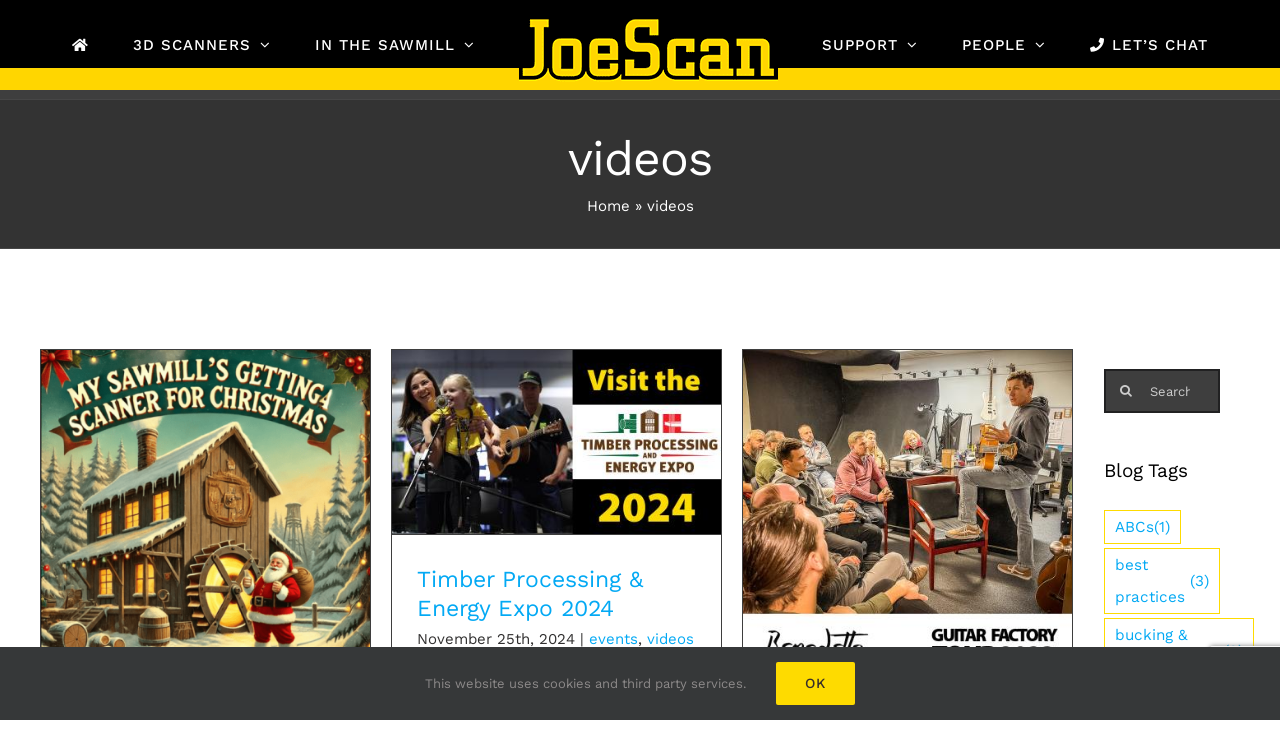

--- FILE ---
content_type: text/html; charset=utf-8
request_url: https://www.google.com/recaptcha/api2/anchor?ar=1&k=6LcD2OwUAAAAAPN26IwWlK-aSqQFcAnefdQRGpMj&co=aHR0cHM6Ly9qb2VzY2FuLmNvbTo0NDM.&hl=en&v=N67nZn4AqZkNcbeMu4prBgzg&size=invisible&anchor-ms=20000&execute-ms=30000&cb=cyxo5l6cb3ac
body_size: 48683
content:
<!DOCTYPE HTML><html dir="ltr" lang="en"><head><meta http-equiv="Content-Type" content="text/html; charset=UTF-8">
<meta http-equiv="X-UA-Compatible" content="IE=edge">
<title>reCAPTCHA</title>
<style type="text/css">
/* cyrillic-ext */
@font-face {
  font-family: 'Roboto';
  font-style: normal;
  font-weight: 400;
  font-stretch: 100%;
  src: url(//fonts.gstatic.com/s/roboto/v48/KFO7CnqEu92Fr1ME7kSn66aGLdTylUAMa3GUBHMdazTgWw.woff2) format('woff2');
  unicode-range: U+0460-052F, U+1C80-1C8A, U+20B4, U+2DE0-2DFF, U+A640-A69F, U+FE2E-FE2F;
}
/* cyrillic */
@font-face {
  font-family: 'Roboto';
  font-style: normal;
  font-weight: 400;
  font-stretch: 100%;
  src: url(//fonts.gstatic.com/s/roboto/v48/KFO7CnqEu92Fr1ME7kSn66aGLdTylUAMa3iUBHMdazTgWw.woff2) format('woff2');
  unicode-range: U+0301, U+0400-045F, U+0490-0491, U+04B0-04B1, U+2116;
}
/* greek-ext */
@font-face {
  font-family: 'Roboto';
  font-style: normal;
  font-weight: 400;
  font-stretch: 100%;
  src: url(//fonts.gstatic.com/s/roboto/v48/KFO7CnqEu92Fr1ME7kSn66aGLdTylUAMa3CUBHMdazTgWw.woff2) format('woff2');
  unicode-range: U+1F00-1FFF;
}
/* greek */
@font-face {
  font-family: 'Roboto';
  font-style: normal;
  font-weight: 400;
  font-stretch: 100%;
  src: url(//fonts.gstatic.com/s/roboto/v48/KFO7CnqEu92Fr1ME7kSn66aGLdTylUAMa3-UBHMdazTgWw.woff2) format('woff2');
  unicode-range: U+0370-0377, U+037A-037F, U+0384-038A, U+038C, U+038E-03A1, U+03A3-03FF;
}
/* math */
@font-face {
  font-family: 'Roboto';
  font-style: normal;
  font-weight: 400;
  font-stretch: 100%;
  src: url(//fonts.gstatic.com/s/roboto/v48/KFO7CnqEu92Fr1ME7kSn66aGLdTylUAMawCUBHMdazTgWw.woff2) format('woff2');
  unicode-range: U+0302-0303, U+0305, U+0307-0308, U+0310, U+0312, U+0315, U+031A, U+0326-0327, U+032C, U+032F-0330, U+0332-0333, U+0338, U+033A, U+0346, U+034D, U+0391-03A1, U+03A3-03A9, U+03B1-03C9, U+03D1, U+03D5-03D6, U+03F0-03F1, U+03F4-03F5, U+2016-2017, U+2034-2038, U+203C, U+2040, U+2043, U+2047, U+2050, U+2057, U+205F, U+2070-2071, U+2074-208E, U+2090-209C, U+20D0-20DC, U+20E1, U+20E5-20EF, U+2100-2112, U+2114-2115, U+2117-2121, U+2123-214F, U+2190, U+2192, U+2194-21AE, U+21B0-21E5, U+21F1-21F2, U+21F4-2211, U+2213-2214, U+2216-22FF, U+2308-230B, U+2310, U+2319, U+231C-2321, U+2336-237A, U+237C, U+2395, U+239B-23B7, U+23D0, U+23DC-23E1, U+2474-2475, U+25AF, U+25B3, U+25B7, U+25BD, U+25C1, U+25CA, U+25CC, U+25FB, U+266D-266F, U+27C0-27FF, U+2900-2AFF, U+2B0E-2B11, U+2B30-2B4C, U+2BFE, U+3030, U+FF5B, U+FF5D, U+1D400-1D7FF, U+1EE00-1EEFF;
}
/* symbols */
@font-face {
  font-family: 'Roboto';
  font-style: normal;
  font-weight: 400;
  font-stretch: 100%;
  src: url(//fonts.gstatic.com/s/roboto/v48/KFO7CnqEu92Fr1ME7kSn66aGLdTylUAMaxKUBHMdazTgWw.woff2) format('woff2');
  unicode-range: U+0001-000C, U+000E-001F, U+007F-009F, U+20DD-20E0, U+20E2-20E4, U+2150-218F, U+2190, U+2192, U+2194-2199, U+21AF, U+21E6-21F0, U+21F3, U+2218-2219, U+2299, U+22C4-22C6, U+2300-243F, U+2440-244A, U+2460-24FF, U+25A0-27BF, U+2800-28FF, U+2921-2922, U+2981, U+29BF, U+29EB, U+2B00-2BFF, U+4DC0-4DFF, U+FFF9-FFFB, U+10140-1018E, U+10190-1019C, U+101A0, U+101D0-101FD, U+102E0-102FB, U+10E60-10E7E, U+1D2C0-1D2D3, U+1D2E0-1D37F, U+1F000-1F0FF, U+1F100-1F1AD, U+1F1E6-1F1FF, U+1F30D-1F30F, U+1F315, U+1F31C, U+1F31E, U+1F320-1F32C, U+1F336, U+1F378, U+1F37D, U+1F382, U+1F393-1F39F, U+1F3A7-1F3A8, U+1F3AC-1F3AF, U+1F3C2, U+1F3C4-1F3C6, U+1F3CA-1F3CE, U+1F3D4-1F3E0, U+1F3ED, U+1F3F1-1F3F3, U+1F3F5-1F3F7, U+1F408, U+1F415, U+1F41F, U+1F426, U+1F43F, U+1F441-1F442, U+1F444, U+1F446-1F449, U+1F44C-1F44E, U+1F453, U+1F46A, U+1F47D, U+1F4A3, U+1F4B0, U+1F4B3, U+1F4B9, U+1F4BB, U+1F4BF, U+1F4C8-1F4CB, U+1F4D6, U+1F4DA, U+1F4DF, U+1F4E3-1F4E6, U+1F4EA-1F4ED, U+1F4F7, U+1F4F9-1F4FB, U+1F4FD-1F4FE, U+1F503, U+1F507-1F50B, U+1F50D, U+1F512-1F513, U+1F53E-1F54A, U+1F54F-1F5FA, U+1F610, U+1F650-1F67F, U+1F687, U+1F68D, U+1F691, U+1F694, U+1F698, U+1F6AD, U+1F6B2, U+1F6B9-1F6BA, U+1F6BC, U+1F6C6-1F6CF, U+1F6D3-1F6D7, U+1F6E0-1F6EA, U+1F6F0-1F6F3, U+1F6F7-1F6FC, U+1F700-1F7FF, U+1F800-1F80B, U+1F810-1F847, U+1F850-1F859, U+1F860-1F887, U+1F890-1F8AD, U+1F8B0-1F8BB, U+1F8C0-1F8C1, U+1F900-1F90B, U+1F93B, U+1F946, U+1F984, U+1F996, U+1F9E9, U+1FA00-1FA6F, U+1FA70-1FA7C, U+1FA80-1FA89, U+1FA8F-1FAC6, U+1FACE-1FADC, U+1FADF-1FAE9, U+1FAF0-1FAF8, U+1FB00-1FBFF;
}
/* vietnamese */
@font-face {
  font-family: 'Roboto';
  font-style: normal;
  font-weight: 400;
  font-stretch: 100%;
  src: url(//fonts.gstatic.com/s/roboto/v48/KFO7CnqEu92Fr1ME7kSn66aGLdTylUAMa3OUBHMdazTgWw.woff2) format('woff2');
  unicode-range: U+0102-0103, U+0110-0111, U+0128-0129, U+0168-0169, U+01A0-01A1, U+01AF-01B0, U+0300-0301, U+0303-0304, U+0308-0309, U+0323, U+0329, U+1EA0-1EF9, U+20AB;
}
/* latin-ext */
@font-face {
  font-family: 'Roboto';
  font-style: normal;
  font-weight: 400;
  font-stretch: 100%;
  src: url(//fonts.gstatic.com/s/roboto/v48/KFO7CnqEu92Fr1ME7kSn66aGLdTylUAMa3KUBHMdazTgWw.woff2) format('woff2');
  unicode-range: U+0100-02BA, U+02BD-02C5, U+02C7-02CC, U+02CE-02D7, U+02DD-02FF, U+0304, U+0308, U+0329, U+1D00-1DBF, U+1E00-1E9F, U+1EF2-1EFF, U+2020, U+20A0-20AB, U+20AD-20C0, U+2113, U+2C60-2C7F, U+A720-A7FF;
}
/* latin */
@font-face {
  font-family: 'Roboto';
  font-style: normal;
  font-weight: 400;
  font-stretch: 100%;
  src: url(//fonts.gstatic.com/s/roboto/v48/KFO7CnqEu92Fr1ME7kSn66aGLdTylUAMa3yUBHMdazQ.woff2) format('woff2');
  unicode-range: U+0000-00FF, U+0131, U+0152-0153, U+02BB-02BC, U+02C6, U+02DA, U+02DC, U+0304, U+0308, U+0329, U+2000-206F, U+20AC, U+2122, U+2191, U+2193, U+2212, U+2215, U+FEFF, U+FFFD;
}
/* cyrillic-ext */
@font-face {
  font-family: 'Roboto';
  font-style: normal;
  font-weight: 500;
  font-stretch: 100%;
  src: url(//fonts.gstatic.com/s/roboto/v48/KFO7CnqEu92Fr1ME7kSn66aGLdTylUAMa3GUBHMdazTgWw.woff2) format('woff2');
  unicode-range: U+0460-052F, U+1C80-1C8A, U+20B4, U+2DE0-2DFF, U+A640-A69F, U+FE2E-FE2F;
}
/* cyrillic */
@font-face {
  font-family: 'Roboto';
  font-style: normal;
  font-weight: 500;
  font-stretch: 100%;
  src: url(//fonts.gstatic.com/s/roboto/v48/KFO7CnqEu92Fr1ME7kSn66aGLdTylUAMa3iUBHMdazTgWw.woff2) format('woff2');
  unicode-range: U+0301, U+0400-045F, U+0490-0491, U+04B0-04B1, U+2116;
}
/* greek-ext */
@font-face {
  font-family: 'Roboto';
  font-style: normal;
  font-weight: 500;
  font-stretch: 100%;
  src: url(//fonts.gstatic.com/s/roboto/v48/KFO7CnqEu92Fr1ME7kSn66aGLdTylUAMa3CUBHMdazTgWw.woff2) format('woff2');
  unicode-range: U+1F00-1FFF;
}
/* greek */
@font-face {
  font-family: 'Roboto';
  font-style: normal;
  font-weight: 500;
  font-stretch: 100%;
  src: url(//fonts.gstatic.com/s/roboto/v48/KFO7CnqEu92Fr1ME7kSn66aGLdTylUAMa3-UBHMdazTgWw.woff2) format('woff2');
  unicode-range: U+0370-0377, U+037A-037F, U+0384-038A, U+038C, U+038E-03A1, U+03A3-03FF;
}
/* math */
@font-face {
  font-family: 'Roboto';
  font-style: normal;
  font-weight: 500;
  font-stretch: 100%;
  src: url(//fonts.gstatic.com/s/roboto/v48/KFO7CnqEu92Fr1ME7kSn66aGLdTylUAMawCUBHMdazTgWw.woff2) format('woff2');
  unicode-range: U+0302-0303, U+0305, U+0307-0308, U+0310, U+0312, U+0315, U+031A, U+0326-0327, U+032C, U+032F-0330, U+0332-0333, U+0338, U+033A, U+0346, U+034D, U+0391-03A1, U+03A3-03A9, U+03B1-03C9, U+03D1, U+03D5-03D6, U+03F0-03F1, U+03F4-03F5, U+2016-2017, U+2034-2038, U+203C, U+2040, U+2043, U+2047, U+2050, U+2057, U+205F, U+2070-2071, U+2074-208E, U+2090-209C, U+20D0-20DC, U+20E1, U+20E5-20EF, U+2100-2112, U+2114-2115, U+2117-2121, U+2123-214F, U+2190, U+2192, U+2194-21AE, U+21B0-21E5, U+21F1-21F2, U+21F4-2211, U+2213-2214, U+2216-22FF, U+2308-230B, U+2310, U+2319, U+231C-2321, U+2336-237A, U+237C, U+2395, U+239B-23B7, U+23D0, U+23DC-23E1, U+2474-2475, U+25AF, U+25B3, U+25B7, U+25BD, U+25C1, U+25CA, U+25CC, U+25FB, U+266D-266F, U+27C0-27FF, U+2900-2AFF, U+2B0E-2B11, U+2B30-2B4C, U+2BFE, U+3030, U+FF5B, U+FF5D, U+1D400-1D7FF, U+1EE00-1EEFF;
}
/* symbols */
@font-face {
  font-family: 'Roboto';
  font-style: normal;
  font-weight: 500;
  font-stretch: 100%;
  src: url(//fonts.gstatic.com/s/roboto/v48/KFO7CnqEu92Fr1ME7kSn66aGLdTylUAMaxKUBHMdazTgWw.woff2) format('woff2');
  unicode-range: U+0001-000C, U+000E-001F, U+007F-009F, U+20DD-20E0, U+20E2-20E4, U+2150-218F, U+2190, U+2192, U+2194-2199, U+21AF, U+21E6-21F0, U+21F3, U+2218-2219, U+2299, U+22C4-22C6, U+2300-243F, U+2440-244A, U+2460-24FF, U+25A0-27BF, U+2800-28FF, U+2921-2922, U+2981, U+29BF, U+29EB, U+2B00-2BFF, U+4DC0-4DFF, U+FFF9-FFFB, U+10140-1018E, U+10190-1019C, U+101A0, U+101D0-101FD, U+102E0-102FB, U+10E60-10E7E, U+1D2C0-1D2D3, U+1D2E0-1D37F, U+1F000-1F0FF, U+1F100-1F1AD, U+1F1E6-1F1FF, U+1F30D-1F30F, U+1F315, U+1F31C, U+1F31E, U+1F320-1F32C, U+1F336, U+1F378, U+1F37D, U+1F382, U+1F393-1F39F, U+1F3A7-1F3A8, U+1F3AC-1F3AF, U+1F3C2, U+1F3C4-1F3C6, U+1F3CA-1F3CE, U+1F3D4-1F3E0, U+1F3ED, U+1F3F1-1F3F3, U+1F3F5-1F3F7, U+1F408, U+1F415, U+1F41F, U+1F426, U+1F43F, U+1F441-1F442, U+1F444, U+1F446-1F449, U+1F44C-1F44E, U+1F453, U+1F46A, U+1F47D, U+1F4A3, U+1F4B0, U+1F4B3, U+1F4B9, U+1F4BB, U+1F4BF, U+1F4C8-1F4CB, U+1F4D6, U+1F4DA, U+1F4DF, U+1F4E3-1F4E6, U+1F4EA-1F4ED, U+1F4F7, U+1F4F9-1F4FB, U+1F4FD-1F4FE, U+1F503, U+1F507-1F50B, U+1F50D, U+1F512-1F513, U+1F53E-1F54A, U+1F54F-1F5FA, U+1F610, U+1F650-1F67F, U+1F687, U+1F68D, U+1F691, U+1F694, U+1F698, U+1F6AD, U+1F6B2, U+1F6B9-1F6BA, U+1F6BC, U+1F6C6-1F6CF, U+1F6D3-1F6D7, U+1F6E0-1F6EA, U+1F6F0-1F6F3, U+1F6F7-1F6FC, U+1F700-1F7FF, U+1F800-1F80B, U+1F810-1F847, U+1F850-1F859, U+1F860-1F887, U+1F890-1F8AD, U+1F8B0-1F8BB, U+1F8C0-1F8C1, U+1F900-1F90B, U+1F93B, U+1F946, U+1F984, U+1F996, U+1F9E9, U+1FA00-1FA6F, U+1FA70-1FA7C, U+1FA80-1FA89, U+1FA8F-1FAC6, U+1FACE-1FADC, U+1FADF-1FAE9, U+1FAF0-1FAF8, U+1FB00-1FBFF;
}
/* vietnamese */
@font-face {
  font-family: 'Roboto';
  font-style: normal;
  font-weight: 500;
  font-stretch: 100%;
  src: url(//fonts.gstatic.com/s/roboto/v48/KFO7CnqEu92Fr1ME7kSn66aGLdTylUAMa3OUBHMdazTgWw.woff2) format('woff2');
  unicode-range: U+0102-0103, U+0110-0111, U+0128-0129, U+0168-0169, U+01A0-01A1, U+01AF-01B0, U+0300-0301, U+0303-0304, U+0308-0309, U+0323, U+0329, U+1EA0-1EF9, U+20AB;
}
/* latin-ext */
@font-face {
  font-family: 'Roboto';
  font-style: normal;
  font-weight: 500;
  font-stretch: 100%;
  src: url(//fonts.gstatic.com/s/roboto/v48/KFO7CnqEu92Fr1ME7kSn66aGLdTylUAMa3KUBHMdazTgWw.woff2) format('woff2');
  unicode-range: U+0100-02BA, U+02BD-02C5, U+02C7-02CC, U+02CE-02D7, U+02DD-02FF, U+0304, U+0308, U+0329, U+1D00-1DBF, U+1E00-1E9F, U+1EF2-1EFF, U+2020, U+20A0-20AB, U+20AD-20C0, U+2113, U+2C60-2C7F, U+A720-A7FF;
}
/* latin */
@font-face {
  font-family: 'Roboto';
  font-style: normal;
  font-weight: 500;
  font-stretch: 100%;
  src: url(//fonts.gstatic.com/s/roboto/v48/KFO7CnqEu92Fr1ME7kSn66aGLdTylUAMa3yUBHMdazQ.woff2) format('woff2');
  unicode-range: U+0000-00FF, U+0131, U+0152-0153, U+02BB-02BC, U+02C6, U+02DA, U+02DC, U+0304, U+0308, U+0329, U+2000-206F, U+20AC, U+2122, U+2191, U+2193, U+2212, U+2215, U+FEFF, U+FFFD;
}
/* cyrillic-ext */
@font-face {
  font-family: 'Roboto';
  font-style: normal;
  font-weight: 900;
  font-stretch: 100%;
  src: url(//fonts.gstatic.com/s/roboto/v48/KFO7CnqEu92Fr1ME7kSn66aGLdTylUAMa3GUBHMdazTgWw.woff2) format('woff2');
  unicode-range: U+0460-052F, U+1C80-1C8A, U+20B4, U+2DE0-2DFF, U+A640-A69F, U+FE2E-FE2F;
}
/* cyrillic */
@font-face {
  font-family: 'Roboto';
  font-style: normal;
  font-weight: 900;
  font-stretch: 100%;
  src: url(//fonts.gstatic.com/s/roboto/v48/KFO7CnqEu92Fr1ME7kSn66aGLdTylUAMa3iUBHMdazTgWw.woff2) format('woff2');
  unicode-range: U+0301, U+0400-045F, U+0490-0491, U+04B0-04B1, U+2116;
}
/* greek-ext */
@font-face {
  font-family: 'Roboto';
  font-style: normal;
  font-weight: 900;
  font-stretch: 100%;
  src: url(//fonts.gstatic.com/s/roboto/v48/KFO7CnqEu92Fr1ME7kSn66aGLdTylUAMa3CUBHMdazTgWw.woff2) format('woff2');
  unicode-range: U+1F00-1FFF;
}
/* greek */
@font-face {
  font-family: 'Roboto';
  font-style: normal;
  font-weight: 900;
  font-stretch: 100%;
  src: url(//fonts.gstatic.com/s/roboto/v48/KFO7CnqEu92Fr1ME7kSn66aGLdTylUAMa3-UBHMdazTgWw.woff2) format('woff2');
  unicode-range: U+0370-0377, U+037A-037F, U+0384-038A, U+038C, U+038E-03A1, U+03A3-03FF;
}
/* math */
@font-face {
  font-family: 'Roboto';
  font-style: normal;
  font-weight: 900;
  font-stretch: 100%;
  src: url(//fonts.gstatic.com/s/roboto/v48/KFO7CnqEu92Fr1ME7kSn66aGLdTylUAMawCUBHMdazTgWw.woff2) format('woff2');
  unicode-range: U+0302-0303, U+0305, U+0307-0308, U+0310, U+0312, U+0315, U+031A, U+0326-0327, U+032C, U+032F-0330, U+0332-0333, U+0338, U+033A, U+0346, U+034D, U+0391-03A1, U+03A3-03A9, U+03B1-03C9, U+03D1, U+03D5-03D6, U+03F0-03F1, U+03F4-03F5, U+2016-2017, U+2034-2038, U+203C, U+2040, U+2043, U+2047, U+2050, U+2057, U+205F, U+2070-2071, U+2074-208E, U+2090-209C, U+20D0-20DC, U+20E1, U+20E5-20EF, U+2100-2112, U+2114-2115, U+2117-2121, U+2123-214F, U+2190, U+2192, U+2194-21AE, U+21B0-21E5, U+21F1-21F2, U+21F4-2211, U+2213-2214, U+2216-22FF, U+2308-230B, U+2310, U+2319, U+231C-2321, U+2336-237A, U+237C, U+2395, U+239B-23B7, U+23D0, U+23DC-23E1, U+2474-2475, U+25AF, U+25B3, U+25B7, U+25BD, U+25C1, U+25CA, U+25CC, U+25FB, U+266D-266F, U+27C0-27FF, U+2900-2AFF, U+2B0E-2B11, U+2B30-2B4C, U+2BFE, U+3030, U+FF5B, U+FF5D, U+1D400-1D7FF, U+1EE00-1EEFF;
}
/* symbols */
@font-face {
  font-family: 'Roboto';
  font-style: normal;
  font-weight: 900;
  font-stretch: 100%;
  src: url(//fonts.gstatic.com/s/roboto/v48/KFO7CnqEu92Fr1ME7kSn66aGLdTylUAMaxKUBHMdazTgWw.woff2) format('woff2');
  unicode-range: U+0001-000C, U+000E-001F, U+007F-009F, U+20DD-20E0, U+20E2-20E4, U+2150-218F, U+2190, U+2192, U+2194-2199, U+21AF, U+21E6-21F0, U+21F3, U+2218-2219, U+2299, U+22C4-22C6, U+2300-243F, U+2440-244A, U+2460-24FF, U+25A0-27BF, U+2800-28FF, U+2921-2922, U+2981, U+29BF, U+29EB, U+2B00-2BFF, U+4DC0-4DFF, U+FFF9-FFFB, U+10140-1018E, U+10190-1019C, U+101A0, U+101D0-101FD, U+102E0-102FB, U+10E60-10E7E, U+1D2C0-1D2D3, U+1D2E0-1D37F, U+1F000-1F0FF, U+1F100-1F1AD, U+1F1E6-1F1FF, U+1F30D-1F30F, U+1F315, U+1F31C, U+1F31E, U+1F320-1F32C, U+1F336, U+1F378, U+1F37D, U+1F382, U+1F393-1F39F, U+1F3A7-1F3A8, U+1F3AC-1F3AF, U+1F3C2, U+1F3C4-1F3C6, U+1F3CA-1F3CE, U+1F3D4-1F3E0, U+1F3ED, U+1F3F1-1F3F3, U+1F3F5-1F3F7, U+1F408, U+1F415, U+1F41F, U+1F426, U+1F43F, U+1F441-1F442, U+1F444, U+1F446-1F449, U+1F44C-1F44E, U+1F453, U+1F46A, U+1F47D, U+1F4A3, U+1F4B0, U+1F4B3, U+1F4B9, U+1F4BB, U+1F4BF, U+1F4C8-1F4CB, U+1F4D6, U+1F4DA, U+1F4DF, U+1F4E3-1F4E6, U+1F4EA-1F4ED, U+1F4F7, U+1F4F9-1F4FB, U+1F4FD-1F4FE, U+1F503, U+1F507-1F50B, U+1F50D, U+1F512-1F513, U+1F53E-1F54A, U+1F54F-1F5FA, U+1F610, U+1F650-1F67F, U+1F687, U+1F68D, U+1F691, U+1F694, U+1F698, U+1F6AD, U+1F6B2, U+1F6B9-1F6BA, U+1F6BC, U+1F6C6-1F6CF, U+1F6D3-1F6D7, U+1F6E0-1F6EA, U+1F6F0-1F6F3, U+1F6F7-1F6FC, U+1F700-1F7FF, U+1F800-1F80B, U+1F810-1F847, U+1F850-1F859, U+1F860-1F887, U+1F890-1F8AD, U+1F8B0-1F8BB, U+1F8C0-1F8C1, U+1F900-1F90B, U+1F93B, U+1F946, U+1F984, U+1F996, U+1F9E9, U+1FA00-1FA6F, U+1FA70-1FA7C, U+1FA80-1FA89, U+1FA8F-1FAC6, U+1FACE-1FADC, U+1FADF-1FAE9, U+1FAF0-1FAF8, U+1FB00-1FBFF;
}
/* vietnamese */
@font-face {
  font-family: 'Roboto';
  font-style: normal;
  font-weight: 900;
  font-stretch: 100%;
  src: url(//fonts.gstatic.com/s/roboto/v48/KFO7CnqEu92Fr1ME7kSn66aGLdTylUAMa3OUBHMdazTgWw.woff2) format('woff2');
  unicode-range: U+0102-0103, U+0110-0111, U+0128-0129, U+0168-0169, U+01A0-01A1, U+01AF-01B0, U+0300-0301, U+0303-0304, U+0308-0309, U+0323, U+0329, U+1EA0-1EF9, U+20AB;
}
/* latin-ext */
@font-face {
  font-family: 'Roboto';
  font-style: normal;
  font-weight: 900;
  font-stretch: 100%;
  src: url(//fonts.gstatic.com/s/roboto/v48/KFO7CnqEu92Fr1ME7kSn66aGLdTylUAMa3KUBHMdazTgWw.woff2) format('woff2');
  unicode-range: U+0100-02BA, U+02BD-02C5, U+02C7-02CC, U+02CE-02D7, U+02DD-02FF, U+0304, U+0308, U+0329, U+1D00-1DBF, U+1E00-1E9F, U+1EF2-1EFF, U+2020, U+20A0-20AB, U+20AD-20C0, U+2113, U+2C60-2C7F, U+A720-A7FF;
}
/* latin */
@font-face {
  font-family: 'Roboto';
  font-style: normal;
  font-weight: 900;
  font-stretch: 100%;
  src: url(//fonts.gstatic.com/s/roboto/v48/KFO7CnqEu92Fr1ME7kSn66aGLdTylUAMa3yUBHMdazQ.woff2) format('woff2');
  unicode-range: U+0000-00FF, U+0131, U+0152-0153, U+02BB-02BC, U+02C6, U+02DA, U+02DC, U+0304, U+0308, U+0329, U+2000-206F, U+20AC, U+2122, U+2191, U+2193, U+2212, U+2215, U+FEFF, U+FFFD;
}

</style>
<link rel="stylesheet" type="text/css" href="https://www.gstatic.com/recaptcha/releases/N67nZn4AqZkNcbeMu4prBgzg/styles__ltr.css">
<script nonce="xdxnIO2X7hcSQspx63tjsQ" type="text/javascript">window['__recaptcha_api'] = 'https://www.google.com/recaptcha/api2/';</script>
<script type="text/javascript" src="https://www.gstatic.com/recaptcha/releases/N67nZn4AqZkNcbeMu4prBgzg/recaptcha__en.js" nonce="xdxnIO2X7hcSQspx63tjsQ">
      
    </script></head>
<body><div id="rc-anchor-alert" class="rc-anchor-alert"></div>
<input type="hidden" id="recaptcha-token" value="[base64]">
<script type="text/javascript" nonce="xdxnIO2X7hcSQspx63tjsQ">
      recaptcha.anchor.Main.init("[\x22ainput\x22,[\x22bgdata\x22,\x22\x22,\[base64]/[base64]/MjU1Ong/[base64]/[base64]/[base64]/[base64]/[base64]/[base64]/[base64]/[base64]/[base64]/[base64]/[base64]/[base64]/[base64]/[base64]/[base64]\\u003d\x22,\[base64]\\u003d\x22,\x22w7bClSMIGSAjw6fCpGobw6s4w6IrwrDCmcOaw6rCnwxlw5QfB8K9IsO2cMKsfsKsalPCkQJLTB5cwqvCpMO3d8O4PBfDh8KmV8Omw6JGwrPCs3nCjsOdwoHCuiLCtMKKwrLDsF7DiGbCu8O8w4DDj8K5LMOHGsKhw6htNMKuwoMUw6DCksK8SMOBwr3Dpk1/wqnDhQkDw7RPwrvChiY9wpDDo8Osw5pEOMKLS8OhVj/CkRBbZmA1FMO8R8Kjw7gIIVHDgTLCqWvDu8OuwqrDiQo+wqzDqnnCgTPCqcKxM8OPbcK8wpPDgcOvX8K+w5TCjsKrJsKYw7NHwrAhHsKVD8KfR8Okw6wAREvCrsOdw6rDpmdsE07CtcOlZ8OQwqdrJMK0w7/DrsKmwpTCi8KqwrvCuxzCj8K8S8KXGcK9UMO/wpooGsO9wokaw75Ew4QLWWTDpsKNTcO5NxHDjMK1w6jChV8Iwpg/IH0owqzDlQDCg8KGw5kRwplhGnbCi8OrbcOPfigkA8OSw5jCnkTDjkzCv8KyTcKpw6ltw5zCvigTw5McwqTDhsO7cTMww41TTMKZH8O1PxNSw7LDpsO6WzJ4wqXCoVAmw5dCCMKwwqQGwrdAw5QVOMKuw4Avw7wVQSR4ZMO6wqg/wpbCt3cTZkjDsR1Wwq/Di8O1w6Y8wrnCtlNJe8OyRsKjVU0mwpc/w43DhcOQNcO2woQrw44Yd8KEw50ZTSdmIMKKFsKEw7DDpcOQKMOHTGzDqGpxFAkSUE5dwqvCocOKEcKSNcO/w4jDtzjCo0vCjg5HwrVxw6bDg3EdMS1ITsO0bwt+w5rChF3Cr8Kjw5luwo3Ci8KTw7XCk8Kcw4sKwpnCpGtSw5nCjcKDw4TCoMO6w5rDpSYHwr1gw5TDhMOBwpHDiU/[base64]/[base64]/[base64]/[base64]/ZB/[base64]/Cs8Osw57DkG0YWMKaCcKJeiMSwq3CqcOAO8KGTcKVW0c3w4LCjXMKCAYVwrbCsS/DisKFw6bDoFrCtMOmJj7CjcKCHMKRwr7Cnm5PecK8M8OVcMKXBMOFw5PCumnClMKlUEJfwpRDC8OqFVsgKMKYBcOAw4DDjMKTw6TCmMOvKcKfQhFew77Cl8KKw7Y8woHDvWLCisOUwpjCqHTCuhrDsloxw7/[base64]/CsMKHMmJCLsKLwrvDoSNOwoVPSsKUQcOqfjzCvUtNN37Dqjp8w6ore8K2C8K7w6bDti3CnDjDvcO6W8OewobCgEnClXzCrxTCpxoACsKdwrnCpAUKwr4Fw4zChl54LVgpFwdew5jDpGbDhMOdZyHChMOaWjdUwr0Fwo9WwoVwwp/Dh340w4TDpDHCgMOJJGjCszAVw6vCknJ/ZEPCmAVzXsKROQXCh10kw7zDjMKGwqAYQ0bCmXs/[base64]/GW7CoMObwpnDqDpSw644w6fDncKDw57DtHfCoMOgwpwtwoTChMOIYMKnCh1Qw4E/RMK2RsKQZgJNccKcwrfCigvDonJ8w4BBAcKuw4HDosKFw45tRcOnw5fCpEDCtl8PUUgfw6E9Im7CscK/[base64]/wp0mCCXCl8KMw456NsKreUVDwrErScKgwovCgmVLw73CgHjDnsOdwqg2FyvDtcKTwowSfx3Dm8OhL8OMCsOPw54Zw6g5MTLDkcO+EMOtOMO3K0HDrlMUw6XCtMOFIl/[base64]/wrjDgMO3w6zCpmzDu8OhwrZiI8OZI1UOP8K6N1rDiX8BXcOnFcK8wrFkJ8OpwobCjxFxIFxbw5g0w4rDmMKTwqrCvMOncgNLVcKIw5UNwrrCoF9LfcKrwprCmMOhPQdDGsOAw41fwo/CusKPK1zCm2XCn8Kaw40rw5rDucKrZsKPMR/DuMOqOG3CscKGw6zCv8OJwqpfwoHCksKYFcKySsKeMUfDgsOVfMKPwr80Qyhbw5XDtcOBJ0M/JsOYw6ELw4TCocOFdcOTw6syw7owYlYUw7RXw7tBBDNawo0rwp7CgMKfwrvCi8OiKRzDqkXDusKSw5AlwohywqNOw6Izw6gkw6jDv8Kgc8OTXMOqdHg0wozDmMOBw4HCpcOjwo17w4LCncKlEzooaMKHJ8OLPhc4wpXCnMOddcO2ZBARw67Cv2XCkjMDBsKvTmlGwp/Cg8KmwrrDgUBFwq4GwqjDkkfCoyTCicOuwr7Cix9gU8K/w7/Djw/CggRvw6B7wrfDp8OjDwZBw6svwpfDmMObw7RhJ0nDrcONHcOdNsKPJ3seQQxJGMONw54CFQPCp8KFb8KgSsKSwpbCisKKwqpeF8K4F8KHMUF2bsOjcsOLGMK+w4pNE8O1wobDj8OXU1HDg3zDlsKsF8OGwoQQw5TCi8Khw7jCj8OpAG3DpMK7BU7DnMO1w5bCjsKDHl/[base64]/w5LCs0tsMcKBw7JBd8KCw4/CicOIwrTDq1wQwqcyw40dw7B0agzDqCw2D8O9wpDDoC/DtRhvLE3CrcO3OMOrw6nDrifCplRmw6ITw7zCjDvDml7ClcO+NMKjwrY3JxnCtsO8GsOad8KID8KBS8OOS8Ogwr7Cs3wuw5Ryf0l4w5RfwoEFK1s7HMKGEcOuw6rDtsKZAHDCkhpncCDDiDzCrHbCoMKHRMK5UF/DkCpvNMOGwrPDrMK3w4cbdXBIwpM5WSrCgGltwqFew7NhwobCi3vDnMOXwo3DvnXDml5nwqbDiMKCe8OOFFvDu8KDw4MGwrfCoF4yUMKPL8KewpAEwq4pwrg1JMKySiMywqDDrcKmw4nCoU/DscKawqMnw5ccaGMBwrgaKWsaeMK0wrfDoQHCmMOYA8OTwoJVwqbDtRlfwqjDssOfw4F1F8OuHsKew6NywpPDhMOzMcO/NFMow6YRwrnCocO4BsOEwpHCrcKwwqvCplUOJMKXwpsXUQE0woTDrBzDkATCg8KBa0fCvB3Cs8KvUDdUdxkAY8KLw69/wrljU1DComBnw5PCoBxiwpbCqznDlsOFJDptwoROfFc5w5h3W8KIcMOHw65pF8OTLBXCsBR6MADCjcOsJ8K0dHYdVkLDn8OZNmDCkXrCl3fDmGU6w7zDgcOUesOUw7LDo8O3wq3DvG89w5XCnTDDvQjCowFnwp4Nw6/DusO5wpHCrMKYUsK8w5HCgMOXwqTDoQFLcBXDqMKZbMOkw5x6XH06w4NjCxfDu8OCwq3ChcOaGWbDgyPDoknDhcO/[base64]/Cn2UNTFE9w40zLsOWw6PCusOFw43DuMKcw7FkwooowpAtw4Q9wpXDlUPCm8KVKMKVeFd6ecKMw5VjTcOIKAZESMOOdwnCqUkSwodyUsKibkLCnDPCscKAHcK8w4TDkFDCqQ3DuAUkL8Ofw4/CkhoFTlnCosKON8K5w7ohw6Vmw5/CvMKlOEEyNUl0KcKIesOABMOAR8K4eCh+EB0xwoYjE8KKesKVR8KlwpHCncOIw5w2wqnCkA8lw5oYw7/CkMKIRMKIEQUawqPCpwYgdVNeQg0lw4lmRsOww4PDsyXDm2/ClmoKCMO1BcKhw6nDiMK3chzDpcKWWj/DrcOeHcOvJDw0EcO8wqXDgMKUwrDCgFDDsMOdE8Kmw6jDnsK4Y8OGNcKuw6lMMXYZw5LCuE/CvcOJaUvDiEjCm3Epw6LDgDRJGMKpwrnCgUjCpRg1w489wq3DmFXCmBzDknvDncKRE8OTw6pBb8OdY1fDvsOaw4LDs3hXBcOPwp/[base64]/W8OCwos4wpo3CzxBwpQbPhcaFCjCi8OrwoMOw5TCiUI+B8K5R8KswrlSCzvCgDgKw5clAsOiwr9WHkrDj8Oewp1/TnAywoXCoVYwK0UJwqI7T8KmTsOJL3JGGcOZJyDDp3DCoDosFw5YcMOHw7LCtlJ7w6c8J1oiwr49TH/CoE/Cu8OWblN4ecOVJcOrw58nwo7Cn8KDdEhJw7jCh3RewroNOsO5cRAYSgo+ecKAw7vDmcKpwqrCh8K5w4FHw4ABQkTCpcOAY0fCiG1Yw6BqX8KPwpjClsKYw5DDpMKtw5Ygwr8Yw7XDm8K1OsO7woHDtlNqUk/[base64]/[base64]/ClkFHwpNBI8OjIjp9bsOrW8O6w6vCgw7Co1MpdXDCmMKLEnpYUmtfw47DncOJMcO1w4BCw6saGVVTcMKFYMKEw73Do8ODHcKXwrMKwoLDkgTDg8OIw7rDnF89w7k2w77DgMOjLGAvBsOaLMKGW8OCw5VSwq0uIz/Dh18YfMKTwrIgwpjDhgvCqTXDth3CtMO9wqLCuMOFShYaWsOLw5fDjsOnwovCq8O3N33CqFbDucOfRsKDw4NVwrzCgsOMwph5w4ZrVQsBw4zClMOyLcOGw4BIwpXDpEDCiBfCncOQw4/Dv8OmV8K3wpASwrTCmcOQwo1Cwp/Dg2zDiBfDt0s0w7HDnUjCrjUxC8KpSMKmw7t5w53ChcOlEcKUVWw3dMK8w73DmMOZwo3Dr8KDw6rDmMO0YMKKFg/ChlTClsO7w7bChsKmw6fCjsKtUMO4w4t2DUJRFAPDscObOMOmwopew4Bbw7vDksKYw4QUwoTDo8OGdMOYwoAyw7MbF8KjSh7ClSzCvlEWw4LCmMKVKi/CoFcaEG3ChMKUccOdwohaw7bCvMOsJCtLOMOGPE1rSMOgTErDvDldw6zCo3VPwp3ClBbCuS0VwqZcwofDkMOQwrbCv1YOdsOIX8KzTQlGQH/DohLCicKLwrXDqykvw7DDi8KyR8KvF8OVUcKjwq/DnGbDsMKUwpx2w5FGw4rCuy3CrmAGHcOSwqTCj8KqwrtOO8OawqfCtMOxMBXDqj7DuizDmUoqfFHDo8OjwqNVPkLDvExTEng8wqpGw5vCgS5ZVcOvw5l8IMKcZQkjw6c5V8KUw6NcwpxXPjhfQsOtwqB4elnDr8OiCsKUw5R5BMOgwoMFV2vCiX/Cix/DrCjDgWoEw44MRsOxwrdmw4MNSWfCicOJL8Kxw77DjXfDtx1gw5PDsWnDonLCoMO9wqzCgTgLVV/DnMOhwoR8wrlSD8KSMW3CoMKtwqDDrwEmAmvCn8OIw7xvVnLCqsOgwoFzw7rDuMO2XXd7WcKTwo1/[base64]/DpVTDlcK/wpPDpsK7w4LDkMOxw51XLyvDvX9Iw7EGBMOTwrJtcsOwYj9zwroUwpJ8wprDgn/DigTDiljDmTUpX0RRPcKvWz7CgMOrwqhaD8OPHsOuw6LCjkLCscKFUcO9w7cQwoIwPyEdw5Nlw7EoI8OdZMOmSmRpwoDCuMO4w5TCj8OVLcOHw6HDjMOOR8KrJG/CoDLDmB/CkzfDg8Onwp/ClcO3w6PCkgp4ERYlRsKQw6TChyF0wqkTY03DmGbCpMO8wpvCowDDt2HCr8Kgw5PDt8Ktw7HDqw4KUcOsSMKVERjChgvDhEzDqMOcWzTDq1wUwoB/woPCu8KpIA5HwrQhwrPDhHPDikrDnzXDpcOkbgPCrm4QIUs2w6JBw5zCg8OZUx5Aw5gyQn4fTn05JD3DqsKEwrDDrFDDqXhVMB9iwovDtzbDqDjCscOiDGTDs8KrPUHCrsKFPhYgFjpUIWhEFE/[base64]/DtcOuEzNtwpjDqlfCpMK4w6k+AcKgw5TDqMKdGFnDi8KuYy/CpBECw7rDvmciwpxrwpA2wo85w6jDhcKWKcKvw4QPdgA8A8OSwoZyw5I1JDQeOxTCkQ/CjWd/wp7DsmNYSGUZw5ocw6XCt8OuNcOPw4jCuMK7DcOkOcO+wqI0w7HCgxB7woFdw6hEEMOSw63Cr8OpfH3CgcOtwptTEsOowqLDmcKDKMKAwog6TW/CkH0EworChCLChcKhM8O6bgBgw4zCvDt5wo9eV8KwHGbDhcKEw78IwqPCo8KUVMOWw604KcKYO8OTwqINw45ww4zCg8OCwqEOw4TCqcOewq/[base64]/Cqi1OasKvTMKvNMK2w4kPXUkiJMK4RwHCmwJML8KPwrpmAjIRwpDDhXbDk8K/[base64]/[base64]/Cn1M6BWdBw5HDrlENdRHCoMOISQfCmcOvwrA0woh4OsOxIRhpXsKVLl1ewrJjwrYnwr3DqcOiwphwajkHw7JnH8OGw4TDgTNHCT9Ow7lIOi/Cj8OJwqBqw7UQwq/DssKww7wRw45CwofCt8Klw7zCtUDDkMKrawxGAF52wpNQwqVufMONw6TCkAUDJxTCiMKsw6VmwrIRMcKXw5tSIGjCtz8KwpoXwq7DgR/[base64]/[base64]/[base64]/w6NbwoJpwonDqMOLw59Ub1MUQ8Kvw4xLd8KhccOeURfDuUMmw7PCsHHDv8KfCETDhMOhwrzCiFsawpXCicKED8O9wrvDsHcHNinCucKFw7/[base64]/ClMOBZDZ8cCnCpALCvyPDncK8WMO7wqHCscOHOhMABE7CvAoXETt/KMK7w6g4wq0KTGMBPsODwoA7QcOcwpF1H8OZw547wqjCoC/Coh1xFMKiwr/[base64]/CqsK9NMKHBV0bw6nDucKBw5Y9AcKKw5LCkzvDvsKzEMK2w7JJw7XCpMO8wqPDhSEaw4Elw5jDosOUNMKywqHChMKeY8KCBipaw7ZiwpVYwqfDnjHCrsO7GhIXw6rDtMKZViENw6PCi8O5w5V9wrbDq8Ojw6/DlV9fc3DCtAcdwrnDnsOZHDHCrMKNbsKzBsOYwpnDjQ5hwpbCtGQTPkjDqMORcXpzawpcwod8w5p0FsKqRcK2aXkNGhfDhsOWexY0w5EOw6piJMOOVQITwpbDrwddw6TCvSB/[base64]/DjcKewpDCqTEtw45gw4HDvRPDg8OmYkF9J2FEwr9FZsKCwot1enrDosKTwoLDiE8lEcOzJcKAw74iw6BCL8KqOkLDrhUXJ8Ouw5dnwpMeW1xbwphCa27DsSrDo8KBwoZ+FsKgKV/DucOCwpDCuwXCicKtw5PChcO9GMKiGUnDt8KRw5LDm0QBb2PCokzDimbCoMKzfnQqVMKbIMKKBVYgXzo6w4wYfBfDnjN5XlZrGsO9Qg3CrMOGwqTDoCQvD8OVaivCowDDrcKMIGlXwqNoNiHCtnk9w73DnD3DpcK1djvCgsO4w4I0PsOwBsO/YTHCozMUwo/DuRnCosOhw6DDgMK8Ghlhwphbw5E7LcKEBsOywpfCgVRDw6TDsmxgw7bDomnDvXEYwpYCRcORcsKwwqcccBfDlG8kE8KeJUzCo8KOw4Bhwo9Aw784wqPCkcKRw4XCuAbDq1ttX8OGamIRbQjCrD1NwobCo1XCq8OSLjk5w78UCXhUw7TCosOpEErCvGw/acKyMsOdKsOzSsOSwp8rwpnCkH1ODWXDqCfDvlvCpDhTX8K+w7d4I8OpelhTwpnDi8KRGX0WaMKdEMOew5HChj3DkAogNHsjw4PCm1LDm27DqFhMKEpjw5DCvWjDj8OUw48uw5Mienlrwq8/KWJuEsOzw5Y3w6c0w4Fiw53DhcK7w5TDoBjDhS/DksOWb01THWXClMO4wrnCrQrDnxdWdgrCicO0A8OQw59mXMKqwq3DqsKcDMOreMO9wqwtwp8fw7lJw7DCpEfCgwkccMKDwoBgw4gJd09Vw55/wrPCpsK/wrDDhGdmP8KxwoPCijQSwpvDvcOxTsOWb3/CuwHDlzrDrMKlblrDpsOcSsObw55naQssRiTDjcO8GR/DukQiIhtSCwvCoSvDn8KDGcObAMKjWz3DljHCkyXDinBAwoEpXMKVZMONwrXDjXkqVi/CusKeHQNgw4U0wokdw7MCYC0LwrMjAkrCvTTCjXpUwoLCssKiwpxfw7TDo8O6YipqUMKYRcOSwopEdMOPw6xwMHk0w4zChHI7W8KHBcK4IcOCwrcPfMKew73CqToEPh0XB8KlKMKPw5ksCk3DunAlMsKnwp/[base64]/DgTbDq8O+w5jDo2k/NA4+VGoww5FrwqwHw5QgQsOJcMO2L8K5TWxbOC3CsVYiVsOSQzoOwoPChzFIwp3Cl0DCrUrDusKOwpfCt8OXHMOnTsK0OFvCsHzCtsOvwr7CiMKkA1bCssO5RcK1wpnDph/Dg8KTd8KfM2JyajQbCMKIwqrCqEjChsOYDMKgw4HCgQPCksOiwr41wr8Pw5cQJsKtDDrDs8KLw43DksOdw7oAw58eDSXCqUUrTMOqw4fCkWLCn8O1XcOkNMKWw59/[base64]/wqkHasOywq7CslF1wqA8IWVJw4fDpWbDtQlywr4Jw5TCmwHCrT3Dm8KWw5pGKMOqw4bCthAPGMOmw6cqw5ZpTsKlb8KOw7hjUiIew7dywoJfaRBXwogtw5RSw6sww7QTUEcnSzdPw5APGRdrO8O9Q3TDh0d3Ik5cw69teMK6EX/[base64]/CnDjDhMK/MMKbw6dHUcO8TnfCnsKDNSFDCMOdEGfDnsOgQR7CucKgw73DqcKmAMKHHMKafFNEJzLCk8KJGwHCjMK9wr3CgsO6cSfCpyE/[base64]/CojPDmEBJHsKNw5vCpsO3w5LDm8KELMOcw7PDrBrCucOnwojDu2sPIsO1woRzwoELwq1QwqMQwrRpwphLIF4nOMKgRMKkw4NnSMKEw77DnMK0w6nDtMK5JsKqNDXCusKvRQQDJ8OgXGfDtcKJRsKIGBxyVcOOH3lWwp/DgyF7T8Kvw7Vxw6TCosKCw7vCk8Kww6fDvRnCuXrDisKvLSxETRAuw4zCn2zDqxzCmQvCi8Osw6skwrd4w75QTH0NVx/CtH8dwqMTw6UIw7vDgHLChy/DrMKRGVtJw7bDn8OHw6PCiA/[base64]/w5XCty8Dwp4YAQDDm8Otw6/[base64]/wpszLDggwqoPwp5CL8KsWMKUw6NFH0HDmULDoh8zw6fCtMKzwpNnIsKVw6/Drl/[base64]/wpVVUsOdw7sxwpFjw4YBwr7CusOuO8Oqw4rCoQ4Pwqx+woISaiIlw6DDn8KUw6PDnELCo8KqP8OHw7ZkC8KBwrtmW1vCiMOYwp/[base64]/[base64]/[base64]/DryEuwoQmVcOLMD9hKcOcw6vCm1hywotEwp3CkCtgw7TCqmg/ODvCssORwogybcKFw6LCo8OKw6tiAWPDgFk/[base64]/RcOxwoXDkBM8WlPCtizDh3jCoWggRyjDn8OKwqENw5bDgMK4fDfClSBCcEjDlMKOwpDDimbDvcOXMSHDlMOBBiFnw7Ngw6zDrMK6T0rDt8O3GRFbd8KFPg3Cgj7DpsOyGTnCtzFrDMKQwr/Cn8K9dMORw4nCkQdKwqV9wrdpCC7CicOkK8KgwrFQHW1kNhVqesOeJCJbDyfDs2V1EDxJwo/[base64]/ChHs7wqkWE1nDtcOww4fDhS7DucKJd8Osw5F+JzN3aRXDkBABwr/DrMOsWCDCpcKlbwxoAsOyw7PDiMKew7bDgjrCocOFJX/CgcKsw544wp/CgA/[base64]/aAxIekE5wq5/awNyIl0ZCcKyEcKdXXjDq8OaDiYUw73DmFvCnMOyAMOeA8K3w7jDqF0AZRVnw6pnGcKGw6oiDcKEw7vCjFbCoHBHw73DskYCw5RoGCJZw6rDn8OeCUrDjcOdGcODZcKSWcOiw6PDkkrDvsKRWMO7KkHDu37CtMOlw7/CiiNpUMKIwod1PGtwflDCtl8xaMOkw6l3woVBSwrClETCnXwjwptlw7bDnsOTwq7DisOMByhzwroYIcKaShI7Eh/ClE4cai59wrM9a20SVgpcY0RELi0Uw6kyOF3CocOOZ8Opwp/DlyPDp8OCMcONUFZ6wrrDscKZQBssw7oSVMKYw4nCr1fDjcKWWwDCjsKKw7rDksKgw5RlwpHDm8OATzNIw4TCrGTChgPCvW0SUAMcTjAvwqTCmMObwpsYw6rCscKbNljDhcK/fhvCnXzDrRzDmiZ4w406w6rCsj5Kw6LCo0NRKUvDvw04e2PDjjMZwrvCqcOpGMOpwojClsKbb8K6BMKswrliw4F2w7XCoWXCrFYKw4zClFRDwr7CiXXDs8OwOsKgbGtQRsO8GANbwqTDo8OIwr5VS8KMBV/CsC3CjRLCoMKuTDsMQMOgw6rCog/Do8Okwq/DljxVTE/[base64]/dStCwoduKMKUW8OVKMOOwrXChMOyw7zCjnnDhxJVw5oMw5AFOXrCgVLCr14KE8Osw71wBnPCisO2fMKyMcKHSMKxEsKlw6vDqkbClH7Ds0JtH8KNRsOJKMODw4gwD0Nsw6hxVDxAY8O8ez4/BcKkWHkpw57CgiMEFTBqOMKhwoMmViHCucOzEsKHwoXDtjBVcsOXw51keMOVK0VSwrRCRAzDrcOuNcO6woLDhHvDsDMcwrp1fsKKw6/[base64]/wp0bG8KJw5PClEnCgcO7wqTCp8OswoZFw44pKD/[base64]/CusOjwo3DucOpFkoadyDDq1PDhwIcEMKsNhzDsMKJw5M3LRstwoHCoMKwVx/Cllpbw4XCuhJ2dMKRU8Oswp9NwoR1FAxQwqfChDLCiMK1WG0WXAUEBkPCoMO7ERrCizbDg2s/[base64]/IMKhb8Oqw6B/w457RVQUwoV9D8KPw7d3w7XDgylZw6NrGsKTci4awpXCscOqW8OmwqwXNV4FDMKMClDDkENywrXDq8KgOHfCnwHDp8O/GMKqesKMbMORwqbCpX45w7gewpjDhlLDgcO6DcOCwoLDn8O5w7IZwoR6w6o4KC3DuMK/Y8KzS8ODQSHDumTDo8OVw6HDglwdwrlPw43Du8OKwrNkw6vCmMKvW8K3ccK/JcKJYGLDhQ19w5fCrkdXUALCg8OEYDF1HsOJJMKGw4xzHkXCiMKceMOqSD/CkkPCt8KzwoHDpzlkw6QRwoNxwobDvWnCr8OCQBgKw7EDwq7DhcOBw7bCqsOmwq1pwr3DjMKEw6/DtMKmwq/DhkHCiXpIADchwq3Ch8OFw7IaFFsIfCXDgiMBAsKww5kMwoDDlMKfw6XDjcO8w6QAw69FU8Oww5A1wpRdL8Ogw4/CnXHCucOMworDs8OuFMOPUMKMwptLDsOVUsODVUDDksK0wq/DnWvCqcOPwr5Kwp3ChcOMw5vCuS9fw7DDm8OhPMKFY8OPGMKFFcOYw7cKwpHCosORw5HCkMObw5/Dh8K2MMKMw6IYw7spM8KSw60cwqLDiQsBXGQSw75Bwr95DANVfsOMwoDChcO5w7vCnyLDrywnJsOyJsODUsOaw5nCgsODfzzDkVRlGRvDvcOIMcOQLUpVeMO9OVvDicOCK8K/[base64]/Dm3fCtw4eFMOUw4w8dhhWA3fDlMOcN1zCucOHwr55B8Kvwp/DsMOdEcOrYMKTwrnCocKbworCmStsw6DCt8Oab8KVYsKCXsKHM2fCpkvDrcO9F8OJFCMDwps+wrXCoUnDnEAQBcOrM2HCmncCwqQ0UxjDpiHCjlvCpEnDjcOow5LDrcO4wojCnQLDnSnDs8OSwo9wIsKvw4EVw6nCuwlpwodUISrDnHLDvsKlwp8oEkLCpg/DscK6UxDDjl0eLkQ5wokILMKTw6PCvcOJecKFBDx7YBwawrlOw7zDpsK/JVZZZMK2w7gVw5JeQ3IQBGnDgsK2bQxVViLDgMOlw6DCgk7CusORQgFjJTnDq8OTBzPCk8OVw6bDvyjDrw4uXsKOw6ZMw43DgwwEwq7DoXRUN8OCw7VXw61hw4NOEsKRT8KgBsK/[base64]/woYsXMKtfWFuw4t9UEMLw7PCisO8HsKKISTDnkHCqsOmwr/[base64]/[base64]/DhSI0wr7Ct09rwoI2w5lUw5rDoMOswrwHdcKpeXwASj/Cvwl0w5F4LUJ0w67CucKhw7LCskQWw5LDk8OKCCvCtcOOw6fCoMOJwqfCtnjDlsOJWsORScK6wpbCm8KDw6XClsOzw6bCgMKIwpRobhM/wr7DmF7Ds3pIa8K/XcK+wpjCssOww4k1w4PCvMKNw4VYYABlNAJUwpdcw4bDncOjYsKzHgvDjsK9wpjDhsONKcO6WMObBcKtYMK6fQvDsCPCtgzDkgzCn8OYLxnDsVDDjsKrw7ItwpTDtBZLwrbCqsO7NsKLJHFsVnsFw61Jb8KBwoLDonttL8KqwroTwqt/[base64]/CgzVIYcOQSVPCicKtE0PCuMKVCkBVwpJEw6RAQMK3w6rClcO2IsOFeC4Fw6/DhMOMw4gDEMKowpcjwpvDgDh/GMO/UCvDg8O/I1fDqXXCpAHCksKSwrfCocOvHT7Ci8OzLjgcwr0OJhZXw6EqZWvCmx7DhjQNG8OUf8Klw6zDh2PDlcOpw5HDonTDhF3DkEbCnsKZw5dgw6I3H2ZKI8ORwqfDqC3CrcO8worCqGkUJhZtUxvCm35aw6HCrSI/[base64]/Dk8O+wofDo8KlKDMTwq3Ck8ONw4vDrVnCozU3YT5PI8KqA8O/DMOYIcK6wrQZw7/Cl8OJIcKpJybDqiolwp4cTsK4wqzDgMKWw4sMwrVcAl7CiXzDhgrCsm7CuS9iwpkVIR8sLFlKw4gZcsKOwpbCrm3Cl8OpAkbCnSnCgSPCu1FKTkw4Zx03w604I8KYdsO5w6JGbGzCpcOHwqbDvwvDrMKPSSsSVC7Dh8KTw4ccw4Q8w5fDs11SEsKUV8K+QU/CnkwqwpbDmsO4wr8BwplIJ8ORw5RmwpZ5wrkGEsK5wrXCvcO6HcKsCDrCrTZSw6jChhbDjcOOw4s5FsOcw6vCoSpqFHjDkWd/G0zDq11Hw6HCjsOzw5ZtEQ04AMKYwo7DpsOKccK4w4NUwqx1bsOywqRUFMK2DVcCGGwBwq/CkcOWwonCnsO3KwABwoUrdsK1dRHCgXHCp8OJwrBUCnxnw4tYw6xfFMOmK8O7w48rYWtIUSrCqcKOQsOVXcKjF8O6w55kwqMOwqPCm8Kvw7AyMmvCncKhw54XJzLDqsOBw6vCn8O2w6x6wr0TWkzDvQzCoTjCh8Ozw4/CmUslMsKiw4jDgyhjaR3CjiENwok6DsOUem4MbmbCszUew6trw4zDmAjCnwIDwqBWc3HCnGTCnsKNwoF9di/DssKFw7bDucO9w79mX8OeZ2zDpcOcJl18w60+CCpVS8OGL8K7G2LCiBUKWinCllhMw6lwG2DCnMOTKsO9wq3DrVHCiMOiw7TCpMKpJzEowqHCgMKAwox4wrBYLsKVMMOHf8Ohwp98wpXCuBXCm8K1Qg/[base64]/ClUkHXVnCry/ClMOhw6RQHcOLCsKawrA2w4J/L3bCicO8GcKvNAccw5jCpFJOw75cD0TCrRonw5R3wrR5woYIaD/CpAbCj8OowrzCmMOyw7zChmrCrsODwrddw7xJw4l2e8KZQMO0YcOObRrCi8OUwo/ClQDCtcO6wqkuw5TCmG/Dq8KTwoTDncO6woTChsOGEMKIJsO9QkZuwrZVw5hSKVzCinTCpDzCr8Oqw7gsP8ODW1lJwpQWWsKUBwI4w67Cv8Ksw5/CgcKcw7kFbsONwp/DrVvDiMOdD8K3ORnCjsO2NRjDrcKAw592wrjCuMO1wqQiGj/[base64]/CjcK9woTClXjCoG3Dri9EKcKPw4/CmcK1w4/CrBk1w4jDssOaWA3CtcOWwrXCjsO0XkkQw5fCpSQ2E29Sw6TDm8OYwqTComBzdlbCkRvDhcK/[base64]/dcOpw6/[base64]/DsjjDsDbDm8KJLz9yUBk4wr7Dlkwqw77DmsO3w5QOwp/DisOCfwAtwqhgwp1zRMKIYFTCpF7DuMKdSUtAPUnDjsK1XC7CrTEzwps8w7g5Yg09HHnCvcK7WFTCvcO/a8KGb8Ohw7NVKsKZWQlAw7zDq1TCjV8cwqBMew4QwqgwwoLDpgzDpx9jInNZw4PCvsKTw6UpwrcCEcKVwq0nwo3CncOxw6zDrhjDh8OAwrbCpUw8FT/CtMO+w4BDc8OFwrhNw7HCnClew6tbFHxJDcOowrh/wp/[base64]/FUAsw4Qmw4RMCsKVwqAWIcKNw7rDhHHDoUDDjDV6w6hqwo3CvR/DpsKTbcO+w7TClsKuw4FNMxbDoj5fwo1Ww4xQwohAw5JrY8KLLh/Cr8Owwp/CtMK5bldhwoF/fm9Ww6/DqFLCtlgPHcOeVVzCuSjDjcKiw43DrEwIwpPCksKNw5V3Z8K7wozCnU/DgmbDqiYSwpLCqWPDh3knOcOFNcOowo3Dtz/CnRrDj8Klw7ouwp5RBMKkw5Yzw50YScKbwosfCMOJdF9SHMO/MsOEWRxiw5o7w6XCk8Oowp08w6vCnTTDtgtPbg7CqSzDn8Kiw6BYwq7DugPChT0UwozCvcKPw47Cth8QwozDvE7CtsK9XsKKw67DnsOLwp/DulIvw5hZwpHCm8OfGMKHwrjCkjAvEhFeUMKtw7xgHQtxwqlzUcK5w5fDo8ONSAPDvsOReMKzAMK/Rmd1woXClMKzelfCrsKDNFrCk8K0YMK8wqYJSh3CvMKewqbDk8O6WMKRw602w7p5DCs0IUJhwr/Cp8OobQZfBcOWw7PClsKowoJiwp/DmnxRIsOyw7pPK17CkMKxw7jDo1/[base64]/DpwbCocKqwo4SwqYMwrfDkcK6GsKLcmfDoMKWwrQxwp9Ow5N7wrh/wpUrw4NmwoUFPwBvw4MjI0VJUz3CjUwpw5fDtcKew7/ClsK8QMKHAsOOw7ISwo0nSTDCuQEbNEQwwrPDuhc/[base64]/CsSM9XMKsb00ZKsO4RsOswqzDjMOdw7wKw4bDqcOyCVzCgX5vwrTDoUhVR8OnwoNCwqzCmzHCo2FLdCY4w7bDpcODw5pow6c/w5fDgcK9KybDsMKfwos6wpUaJsO0RTfCm8OjwpHCu8OMwpDDgWcHw7rDhEU1wr4UbRPCoMO3CDFCQwAjOsOAU8OFHm4iAMKxw6HCpTZxwqg/P0fDiU9lw6DCq0jDhMKHMislw7bCmSRkwrjCqg4fbWHCmR/CpwHCqsOzwoXDjsOZU3bDlR3DoMOcBTljw63CjDV+wpYjbsKaGMOpWDBcwoBlXsKZEGY/wrAlw4fDocKlAcO6UynCvgbCtU3DtEzDscOPw6zDvcO1wrliIcO1CwR7eHAnHFrCkGTCoQHCnUHDs1wOG8O8PMObwq/Coz/DrWPDhMKnGEPClcKNPsKYwp/Cm8K1CcO+LcOzwp4rGWJww7nDlELDq8Kgw67Clm7CiELDo3JOw6vCtsKowpcbUMOTw5rCjRnDrMOvHD7CqsOfwqAqewd/GMOzDWN+woZTesOGw5PCqsKkdsOYw4/DisKaw6vChR5Ew5dLwpwcwprCvcOqbTXCqmbCgMO0fBciwqxRwqVEaMKwUREYwqHChMOJwqgWaQN+RcKMZ8O9YMKlOGc9w5JAw6hBWMKoeMO+F8OMZ8Odw6l1w4HCn8K2w7XCq2oQeMOfwpgsw4vClsKjwp0Two1yAHpIT8O/w7M+w60ieCrDvlfDr8OrEhrDjMONwpbCmWXDhixpVConLHDClDPChMKudRd/wpjDnMKYARcPFcOGHHEPwoVsw4p3ZcOLw4fCrR0Kwo1kCXPDriHDv8OTw5UBH8OxFMOww5YfOwXDnMKRwqnDrcK9w5jDqsK/ZTTCksKFO8KpwpQBJ2UeBQrCv8KJwrXDk8KGwp3DhwhwHGYNRAjDgcKWSsOxCcKlw7/DkMOTwrBPacOXaMK9w5fClcOHwr/DgiJMZ8OVEgU0FsKJw5kgNMKTB8KJw7PCmcKeb2BEFHjCuMO2WsKWDmkSVHnDgcOvFmd3Ak4+wrhBw54uFMOWwrpmw6TDkidnWXHCtMKgwoccwpkEYCcnw4jCqMKxMsKlSBnCp8Ocw5rCqcO2w6PDiMKewozCjxnDp8KwwrU+w7/CpsKdFGTCh3hVVsKBw4nDq8OVwqFfw4ZnYMKmw7IVIsKjT8OZwp3Du2gQwp3DhsOaCsK9wphnLVwIwrJLw5fCssKxwo/DohTCksOQKgHDnsOCwrXDrmI/w5ZUwr9OccKQwpkmwqXCoUAVGiYFwq3DqlvCml48wpt/wqrDhcOAAMKHwrNQw6AsLcKyw5BBwphrw5nCiU7DjMK+w5gJSxZNw4g0OiXDqT3Dk3tfdSZJwqYQQEh1w5AxHsO2LcK+woPDuDTDq8KkwpnCgMOJwrRzLQ/[base64]/DpVzCnUPCv8KYE3dmwpXDhBDCuMOdw7bCgcK1cyQJbsOEwpXCmn3DjsKKNWF1w5wfwo/DsUfDvkJDFcOkw7vCisKlJknDscK6XjvDgcOLVCrChMOpR0vCvWYrLsKdd8ODwpPCrsOfwoPCuHnDscKBwp9/RMOkw41awojCmnbCtQjCnsKZMVXDozTCsMOFc27DosKlwq3ChhtEO8OwSA/DkcK8RMOTYMKSw6cfwoV7worCrMK6w4DCq8KLwoJmwrLCtsOqwr3Dh1HDpX9KAzhARwpewo50PMOiwodWw73DjT4hJWrCkGoLwqY7wrVWw7TChTHCiWkAw5HCv2MPwpvDnT/Dl3hJwrB9w7sMw7QIV3zCpMO3W8OnwpvCr8KfwolIwqkWaBcabjZgUnzCrQZAJcOOw6vCjSAhAibDrS0uY8Kkw6zDgMOkVsOLw7lZwqgiwpnCqzFiw5NfHhNyVQpXMsKCL8OTwrchwqTDqsKwwr1gDsKlwoNaCcOxwokwITwKwpdgw6DDvMOKL8OAwpXDrMO5w7/[base64]/P8K8CwnDjV4xw5wWwqTCrsKyQ0tcw57DosKJPTzDucONwrXCoFDDusOWwodMP8KEw41EfD3Dl8KEwpnDkmHDixXDkMKMIirCjcOSf1DDvsKxw6E7wpjCjAkJwqfCkXDDtjHDlcO+wqTDiGAMw6jDv8KCwofDh3fCmsKJw7rDnsOLUcK0JhE/FMOeSmpdMBgPw65/[base64]/CuVLDpmBFw4RowpLDk8OGwpJkH8Kgw7fDjsKLwpMpAcKrSMOfBEXCmB3ChMKHw7JHWMOUFcKVw5c0b8Kswo/Ci1UMw4bDkwfDrzsCGANxwog3SsKBw6DDr0TDi8KOwrDDvjA0GMOXS8KXFlDDm2TCpRIxWQDDvXxpOMOvWQ\\u003d\\u003d\x22],null,[\x22conf\x22,null,\x226LcD2OwUAAAAAPN26IwWlK-aSqQFcAnefdQRGpMj\x22,0,null,null,null,0,[21,125,63,73,95,87,41,43,42,83,102,105,109,121],[7059694,929],0,null,null,null,null,0,null,0,null,700,1,null,0,\[base64]/76lBhn6iwkZoQoZnOKMAhnM8xEZ\x22,0,0,null,null,1,null,0,1,null,null,null,0],\x22https://joescan.com:443\x22,null,[3,1,1],null,null,null,1,3600,[\x22https://www.google.com/intl/en/policies/privacy/\x22,\x22https://www.google.com/intl/en/policies/terms/\x22],\x22jO9svVYwIaSn1DruA8pol5PUSVEaBOnwxqgsGlaxz1k\\u003d\x22,1,0,null,1,1769906071899,0,0,[140,237],null,[9,212,196],\x22RC-F_xtaBixgisWsg\x22,null,null,null,null,null,\x220dAFcWeA6wYemFIaPUIb97o3NG61ea2H6D4mlfOlKYB8GESA3J5HFiiU8D9DrrQiJa9lrGc8-Zhbp3W_BiyXGaZmXMKQ45sk8xlQ\x22,1769988871589]");
    </script></body></html>

--- FILE ---
content_type: application/x-javascript
request_url: https://assets.adobedtm.com/175f7caa2b90/f06b38193d2f/launch-1328160fdb65.min.js
body_size: 9018
content:
// For license information, see `https://assets.adobedtm.com/175f7caa2b90/f06b38193d2f/launch-1328160fdb65.js`.
window._satellite=window._satellite||{},window._satellite.container={buildInfo:{minified:!0,buildDate:"2021-09-30T15:36:12Z",turbineBuildDate:"2021-08-11T20:25:49Z",turbineVersion:"27.2.0"},environment:{id:"EN2ad1f93ff223424aa615b1b731725b6d",stage:"production"},dataElements:{},extensions:{core:{displayName:"Core",hostedLibFilesBaseUrl:"https://assets.adobedtm.com/extensions/EP2e2f86ba46954a2b8a2b3bb72276b9f8/",modules:{}}},company:{orgId:"AD246FC2526AB0CD0A490D44@AdobeOrg"},property:{name:"40654362 - Joescan",settings:{domains:["joescan.com"],undefinedVarsReturnEmpty:!1,ruleComponentSequencingEnabled:!1},id:"PR7b457596feaf475eba3f2388552c39c6"},rules:[]};var _satellite=function(){"use strict";function a(e){if(null===e||e===undefined)throw new TypeError("Object.assign cannot be called with null or undefined");return Object(e)}function e(){try{if(!Object.assign)return!1;var e=new String("abc");if(e[5]="de","5"===Object.getOwnPropertyNames(e)[0])return!1;for(var n={},t=0;t<10;t++)n["_"+String.fromCharCode(t)]=t;if("0123456789"!==Object.getOwnPropertyNames(n).map(function(e){return n[e]}).join(""))return!1;var r={};return"abcdefghijklmnopqrst".split("").forEach(function(e){r[e]=e}),"abcdefghijklmnopqrst"===Object.keys(Object.assign({},r)).join("")}catch(o){return!1}}function n(t){if(t.__esModule)return t;var r=Object.defineProperty({},"__esModule",{value:!0});return Object.keys(t).forEach(function(e){var n=Object.getOwnPropertyDescriptor(t,e);Object.defineProperty(r,e,n.get?n:{enumerable:!0,get:function(){return t[e]}})}),r}function t(e){var n={exports:{}};return e(n,n.exports),n.exports}function r(n){var t=this.constructor;return this.then(function(e){return t.resolve(n()).then(function(){return e})},function(e){return t.resolve(n()).then(function(){return t.reject(e)})})}function f(e){return Boolean(e&&"undefined"!=typeof e.length)}function o(){}function i(e,n){return function(){e.apply(n,arguments)}}function u(e){if(!(this instanceof u))throw new TypeError("Promises must be constructed via new");if("function"!=typeof e)throw new TypeError("not a function");this._state=0,this._handled=!1,this._value=undefined,this._deferreds=[],g(e,this)}function c(r,o){for(;3===r._state;)r=r._value;0!==r._state?(r._handled=!0,u._immediateFn(function(){var e=1===r._state?o.onFulfilled:o.onRejected;if(null!==e){var n;try{n=e(r._value)}catch(t){return void l(o.promise,t)}s(o.promise,n)}else(1===r._state?s:l)(o.promise,r._value)})):r._deferreds.push(o)}function s(e,n){try{if(n===e)throw new TypeError("A promise cannot be resolved with itself.");if(n&&("object"==typeof n||"function"==typeof n)){var t=n.then;if(n instanceof u)return e._state=3,e._value=n,void d(e);if("function"==typeof t)return void g(i(t,n),e)}e._state=1,e._value=n,d(e)}catch(r){l(e,r)}}function l(e,n){e._state=2,e._value=n,d(e)}function d(e){2===e._state&&0===e._deferreds.length&&u._immediateFn(function(){e._handled||u._unhandledRejectionFn(e._value)});for(var n=0,t=e._deferreds.length;n<t;n++)c(e,e._deferreds[n]);e._deferreds=null}function p(e,n,t){this.onFulfilled="function"==typeof e?e:null,this.onRejected="function"==typeof n?n:null,this.promise=t}function g(e,n){var t=!1;try{e(function(e){t||(t=!0,s(n,e))},function(e){t||(t=!0,l(n,e))})}catch(r){if(t)return;t=!0,l(n,r)}}function h(e){return!0===Ge(e)&&"[object Object]"===Object.prototype.toString.call(e)}function m(e,n){return Object.prototype.hasOwnProperty.call(e,n)}function y(e){return"string"==typeof e&&-1!==e.indexOf("[")&&-1!==e.indexOf("]")}function v(e){return e.substr(0,e.indexOf("["))}function b(e,n,t){if(e.length&&He(n)){var r=e[0];if(1!==e.length){var o=e.slice(1);if(!y(r))return b(o,n[r],t);var i=n[r=v(r)];Array.isArray(i)&&i.forEach(function(e){return b(o,e,t)})}else n.hasOwnProperty(r)&&"string"==typeof n[r]&&(n[r]=t(n[r]))}}if(window.atob){var w=document,E=Object.getOwnPropertySymbols,O=Object.prototype.hasOwnProperty,_=Object.prototype.propertyIsEnumerable,j=e()?Object.assign:function(e){for(var n,t,r=a(e),o=1;o<arguments.length;o++){for(var i in n=Object(arguments[o]))O.call(n,i)&&(r[i]=n[i]);if(E){t=E(n);for(var u=0;u<t.length;u++)_.call(n,t[u])&&(r[t[u]]=n[t[u]])}}return r},P=window,x=function(e,n,t){var r,o=Array.isArray(n),i=Boolean(o&&e),u=document.createElement("a");if(u.href=e,(!/^https?:\/\/.*/.test(e)||!u.host)&&o){var a=new Error("Unable to find the Library Embed Code for Dynamic Host Resolution.");throw a.code="dynamic_host_resolver_constructor_error",a}if(o&&-1===n.indexOf(u.hostname)){var c=new Error("This library is not authorized for this domain. Please contact your CSM for more information.");throw c.code="dynamic_host_not_allowed",c}var f=function(){if(null!=r)return r;if(i){var e=u.host;/:80$/.test(e)?e=e.replace(":80",""):/:80\/$/.test(e)?e=e.replace(":80/",""):/:443$/.test(e)?e=e.replace(":443",""):/:443\/$/.test(e)&&(e=e.replace(":443/","")),r="https://"+e}else r="";return r},s=function(e){return i&&"string"==typeof e?[f(),"/"===e.charAt(0)?e.slice(1):e].join("/"):e},l={getTurbineHost:f,decorateWithDynamicHost:s,get isDynamicEnforced(){return o}};return P&&t.onDebugChanged(function(e){e?P.dynamicHostResolver=l:delete P.dynamicHostResolver}),l},C=function(e){var t=[];return e.forEach(function(n){n.events&&n.events.forEach(function(e){t.push({rule:n,event:e})})}),t.sort(function(e,n){return e.event.ruleOrder-n.event.ruleOrder})},I="debug",A=function(n,e){var t=function(){return"true"===n.getItem(I)},r=function(e){n.setItem(I,e)},o=[],i=function(e){o.push(e)};return e.outputEnabled=t(),{onDebugChanged:i,getDebugEnabled:t,setDebugEnabled:function(n){t()!==n&&(r(n),e.outputEnabled=n,o.forEach(function(e){e(n)}))}}},k="Module did not export a function.",S=function(a,c,f){return function(e,n,t){t=t||[];var r=a.getModuleExports(e.modulePath);if("function"!=typeof r)throw new Error(k);var o=a.getModuleDefinition(e.modulePath),i=e.settings||{};!e.hasTransformedFilePaths&&o.filePaths&&(f(i,o.filePaths,e.modulePath),e.hasTransformedFilePaths=!0);var u=c(i,n);return r.bind(null,u).apply(null,t)}},D=function(e){return"string"==typeof e?e.replace(/\s+/g," ").trim():e},R={LOG:"log",INFO:"info",DEBUG:"debug",WARN:"warn",ERROR:"error"},T="\ud83d\ude80",N=10===parseInt((/msie (\d+)/.exec(navigator.userAgent.toLowerCase())||[])[1])?"[Launch]":T,F=!1,M=function(e){if(F&&window.console){var n=Array.prototype.slice.call(arguments,1);n.unshift(N),e!==R.DEBUG||window.console[e]||(e=R.INFO),window.console[e].apply(window.console,n)}},U=M.bind(null,R.LOG),L=M.bind(null,R.INFO),V=M.bind(null,R.DEBUG),B=M.bind(null,R.WARN),$=M.bind(null,R.ERROR),q={log:U,info:L,debug:V,warn:B,error:$,deprecation:function(){var e=F;F=!0,M.apply(null,Array.prototype.concat(R.WARN,Array.prototype.slice.call(arguments))),e||(F=!1)},get outputEnabled(){return F},set outputEnabled(e){F=e},createPrefixedLogger:function(e){var n="["+e+"]";return{log:U.bind(null,n),info:L.bind(null,n),debug:V.bind(null,n),warn:B.bind(null,n),error:$.bind(null,n)}}},W="undefined"!=typeof globalThis?globalThis:"undefined"!=typeof window?window:"undefined"!=typeof global?global:"undefined"!=typeof self?self:{},G=t(function(r){!function(e){if(r.exports=e(),!!0){var n=window.Cookies,t=window.Cookies=e();t.noConflict=function(){return window.Cookies=n,t}}}(function(){function c(){for(var e=0,n={};e<arguments.length;e++){var t=arguments[e];for(var r in t)n[r]=t[r]}return n}function s(e){return e.replace(/(%[0-9A-Z]{2})+/g,decodeURIComponent)}function e(f){function a(){}function t(e,n,t){if("undefined"!=typeof document){"number"==typeof(t=c({path:"/"},a.defaults,t)).expires&&(t.expires=new Date(1*new Date+864e5*t.expires)),t.expires=t.expires?t.expires.toUTCString():"";try{var r=JSON.stringify(n);/^[\{\[]/.test(r)&&(n=r)}catch(u){}n=f.write?f.write(n,e):encodeURIComponent(String(n)).replace(/%(23|24|26|2B|3A|3C|3E|3D|2F|3F|40|5B|5D|5E|60|7B|7D|7C)/g,decodeURIComponent),e=encodeURIComponent(String(e)).replace(/%(23|24|26|2B|5E|60|7C)/g,decodeURIComponent).replace(/[\(\)]/g,escape);var o="";for(var i in t)t[i]&&(o+="; "+i,!0!==t[i]&&(o+="="+t[i].split(";")[0]));return document.cookie=e+"="+n+o}}function n(e,n){if("undefined"!=typeof document){for(var t={},r=document.cookie?document.cookie.split("; "):[],o=0;o<r.length;o++){var i=r[o].split("="),u=i.slice(1).join("=");n||'"'!==u.charAt(0)||(u=u.slice(1,-1));try{var a=s(i[0]);if(u=(f.read||f)(u,a)||s(u),n)try{u=JSON.parse(u)}catch(c){}if(t[a]=u,e===a)break}catch(c){}}return e?t[e]:t}}return a.set=t,a.get=function(e){return n(e,!1)},a.getJSON=function(e){return n(e,!0)},a.remove=function(e,n){t(e,"",c(n,{expires:-1}))},a.defaults={},a.withConverter=e,a}return e(function(){})})}),H={get:G.get,set:G.set,remove:G.remove},J="com.adobe.reactor.",z=function(r,e){var o=J+(e||"");return{getItem:function(e){try{return P[r].getItem(o+e)}catch(n){return null}},setItem:function(e,n){try{return P[r].setItem(o+e,n),!0}catch(t){return!1}}}},Z="_sdsat_",K="dataElements.",Q="dataElementCookiesMigrated",X=z("localStorage"),Y=z("sessionStorage",K),ee=z("localStorage",K),ne={PAGEVIEW:"pageview",SESSION:"session",VISITOR:"visitor"},te={},re=function(e){var n;try{n=JSON.stringify(e)}catch(t){}return n},oe=function(e,n,t){var r;switch(n){case ne.PAGEVIEW:return void(te[e]=t);case ne.SESSION:return void((r=re(t))&&Y.setItem(e,r));case ne.VISITOR:return void((r=re(t))&&ee.setItem(e,r))}},ie=function(e,n){var t=H.get(Z+e);t!==undefined&&oe(e,n,t)},ue={setValue:oe,getValue:function(e,n){var t;switch(n){case ne.PAGEVIEW:return te.hasOwnProperty(e)?te[e]:null;case ne.SESSION:return null===(t=Y.getItem(e))?t:JSON.parse(t);case ne.VISITOR:return null===(t=ee.getItem(e))?t:JSON.parse(t)}},migrateCookieData:function(n){X.getItem(Q)||(Object.keys(n).forEach(function(e){ie(e,n[e].storageDuration)}),X.setItem(Q,!0))}},ae=function(e,n,t,r){return"Failed to execute data element module "+e.modulePath+" for data element "+n+". "+t+(r?"\n"+r:"")},ce=function(f,s,l,d,p){return function(e,n){var t=s(e);if(!t)return d?"":undefined;var r,o,i=t.storageDuration;try{r=f.getModuleExports(t.modulePath),o=f.getModuleDefinition(t.modulePath)}catch(c){return void q.error(ae(t,e,c.message,c.stack))}if("function"==typeof r){var u,a=t.settings||{};!t.hasTransformedFilePaths&&o.filePaths&&(p(a,o.filePaths,t.modulePath),t.hasTransformedFilePaths=!0);try{u=r(l(a,n),n)}catch(c){return void q.error(ae(t,e,c.message,c.stack))}return i&&(null!=u?ue.setValue(e,i,u):u=ue.getValue(e,i)),null==u&&null!=t.defaultValue&&(u=t.defaultValue),"string"==typeof u&&(t.cleanText&&(u=D(u)),t.forceLowerCase&&(u=u.toLowerCase())),u}q.error(ae(t,e,"Module did not export a function."))}},fe={text:function(e){return e.textContent},cleanText:function(e){return D(e.textContent)}},se=function(e,n,t){for(var r,o=e,i=0,u=n.length;i<u;i++){if(null==o)return undefined;var a=n[i];if(t&&"@"===a.charAt(0)){var c=a.slice(1);o=fe[c](o)}else if(o.getAttribute&&(r=a.match(/^getAttribute\((.+)\)$/))){var f=r[1];o=o.getAttribute(f)}else o=o[a]}return o},le=function(i,u,a){return function(e,n){var t;if(u(e))t=a(e,n);else{var r=e.split("."),o=r.shift();"this"===o?n&&(t=se(n.element,r,!0)):"event"===o?n&&(t=se(n,r)):"target"===o?n&&(t=se(n.target,r)):t=se(i[o],r)}return t}},de=function(t,r){return function(e){var n=e.split(".")[0];return Boolean(r(e)||"this"===n||"event"===n||"target"===n||t.hasOwnProperty(n))}},pe=function(e,n,t){var r={exports:{}};return e.call(r.exports,r,r.exports,n,t),r.exports},ge=function(){var u={},t=function(e){var n=u[e];if(!n)throw new Error("Module "+e+" not found.");return n},e=function(){Object.keys(u).forEach(function(e){try{r(e)}catch(t){var n="Error initializing module "+e+". "+t.message+(t.stack?"\n"+t.stack:"");q.error(n)}})},r=function(e){var n=t(e);return n.hasOwnProperty("exports")||(n.exports=pe(n.definition.script,n.require,n.turbine)),n.exports};return{registerModule:function(e,n,t,r,o){var i={definition:n,extensionName:t,require:r,turbine:o};i.require=r,u[e]=i},hydrateCache:e,getModuleExports:r,getModuleDefinition:function(e){return t(e).definition},getModuleExtensionName:function(e){return t(e).extensionName}}},he=!1,me=function(r){return function(n,t){var e=r._monitors;e&&(he||(q.warn("The _satellite._monitors API may change at any time and should only be used for debugging."),he=!0),e.forEach(function(e){e[n]&&e[n](t)}))}},ye=function(o,i,u){var t,r,a,c,f=[],s=function(e,n,t){if(!o(n))return e;f.push(n);var r=i(n,t);return f.pop(),null==r&&u?"":r};return t=function(e,t){var n=/^%([^%]+)%$/.exec(e);return n?s(e,n[1],t):e.replace(/%(.+?)%/g,function(e,n){return s(e,n,t)})},r=function(e,n){for(var t={},r=Object.keys(e),o=0;o<r.length;o++){var i=r[o],u=e[i];t[i]=c(u,n)}return t},a=function(e,n){for(var t=[],r=0,o=e.length;r<o;r++)t.push(c(e[r],n));return t},c=function(e,n){return"string"==typeof e?t(e,n):Array.isArray(e)?a(e,n):"object"==typeof e&&null!==e?r(e,n):e},function(e,n){return 10<f.length?(q.error("Data element circular reference detected: "+f.join(" -> ")),e):c(e,n)}},ve=function(o){return function(e,n){if("string"==typeof e)o[arguments[0]]=n;else if(arguments[0]){var t=arguments[0];for(var r in t)o[r]=t[r]}}},be=setTimeout;u.prototype["catch"]=function(e){return this.then(null,e)},u.prototype.then=function(e,n){var t=new this.constructor(o);return c(this,new p(e,n,t)),t},u.prototype["finally"]=r,u.all=function(n){return new u(function(o,i){function u(n,e){try{if(e&&("object"==typeof e||"function"==typeof e)){var t=e.then;if("function"==typeof t)return void t.call(e,function(e){u(n,e)},i)}a[n]=e,0==--c&&o(a)}catch(r){i(r)}}if(!f(n))return i(new TypeError("Promise.all accepts an array"));var a=Array.prototype.slice.call(n);if(0===a.length)return o([]);for(var c=a.length,e=0;e<a.length;e++)u(e,a[e])})},u.resolve=function(n){return n&&"object"==typeof n&&n.constructor===u?n:new u(function(e){e(n)})},u.reject=function(t){return new u(function(e,n){n(t)})},u.race=function(o){return new u(function(e,n){if(!f(o))return n(new TypeError("Promise.race accepts an array"));for(var t=0,r=o.length;t<r;t++)u.resolve(o[t]).then(e,n)})},u._immediateFn="function"==typeof setImmediate&&function(e){setImmediate(e)}||function(e){be(e,0)},u._unhandledRejectionFn=function $n(e){"undefined"!=typeof console&&console&&console.warn("Possible Unhandled Promise Rejection:",e)};var we=n(Object.freeze({__proto__:null,"default":u})),Ee="undefined"!=typeof window&&window.Promise||void 0!==W&&W.Promise||we["default"]||we,Oe=function(f,t,r){return function(a,n,c,e){return e.then(function(){var i,u=a.delayNext;return new Ee(function(e,n){var t=f(a,c,[c]);if(!u)return e();var r=a.timeout,o=new Ee(function(e,n){i=setTimeout(function(){n(new Error("A timeout occurred because the action took longer than "+r/1e3+" seconds to complete. "))},r)});Ee.race([t,o]).then(e,n)})["catch"](function(e){return clearTimeout(i),e=t(e),r(a,n,e),Ee.reject(e)}).then(function(){clearTimeout(i)})})}},_e=function(c,t,r,o,f){return function(u,n,a,e){return e.then(function(){var i;return new Ee(function(e,n){var t=c(u,a,[a]),r=u.timeout,o=new Ee(function(e,n){i=setTimeout(function(){n(new Error("A timeout occurred because the condition took longer than "+r/1e3+" seconds to complete. "))},r)});Ee.race([t,o]).then(e,n)})["catch"](function(e){return clearTimeout(i),e=t(e),o(u,n,e),Ee.reject(e)}).then(function(e){if(clearTimeout(i),!r(u,e))return f(u,n),Ee.reject()})})}},je=Ee.resolve(),Pe=function(r,o,e){return function(n,t){return n.conditions&&n.conditions.forEach(function(e){je=r(e,n,t,je)}),n.actions&&n.actions.forEach(function(e){je=o(e,n,t,je)}),je=(je=je.then(function(){e(n)}))["catch"](function(){})}},xe=function(e){return Boolean(e&&"object"==typeof e&&"function"==typeof e.then)},Ce=function(u,a,c,f){return function(e,n){var t;if(e.conditions)for(var r=0;r<e.conditions.length;r++){t=e.conditions[r];try{var o=u(t,n,[n]);if(xe(o))throw new Error("Rule component sequencing must be enabled on the property for this condition to function properly.");if(!a(t,o))return c(t,e),!1}catch(i){return f(t,e,i),!1}}return!0}},Ie=function(t,r){return function(e,n){t(e,n)&&r(e,n)}},Ae=function(t){return function(e){var n=t.getModuleDefinition(e.modulePath);return n&&n.displayName||e.modulePath}},ke=function(o){return function(e){var n=e.rule,t=e.event,r=o.getModuleDefinition(t.modulePath).name;return{$type:o.getModuleExtensionName(t.modulePath)+"."+r,$rule:{id:n.id,name:n.name}}}},Se=function(a,c,f,s,l,d){return function(t,e){var r=e.rule,n=e.event;n.settings=n.settings||{};try{var o=l(e);c(n,null,[function i(e){var n=f(o,e);t(function(){a(n,r)})}])}catch(u){d.error(s(n,r,u))}}},De=function(o,i,u,a){return function(e,n,t){var r=i(e);u.error(o(r,n.name,t)),a("ruleActionFailed",{rule:n,action:e})}},Re=function(o,i,u,a){return function(e,n,t){var r=i(e);u.error(o(r,n.name,t)),a("ruleConditionFailed",{rule:n,condition:e})}},Te=function(r,o,i){return function(e,n){var t=r(e);o.log('Condition "'+t+'" for rule "'+n.name+'" was not met.'),i("ruleConditionFailed",{rule:n,condition:e})}},Ne=function(n,t){return function(e){n.log('Rule "'+e.name+'" fired.'),t("ruleCompleted",{rule:e})}},Fe=function(i,u,a){return function(e,n){var t;if(e.actions)for(var r=0;r<e.actions.length;r++){t=e.actions[r];try{i(t,n,[n])}catch(o){return void u(t,e,o)}}a(e)}},Me=function(t,r,o,i){return function(e,n){i("ruleTriggered",{rule:n}),t?o(n,e):r(n,e)}},Ue=function(e,n,t){return'Failed to execute "'+e+'" for "'+n+'" rule. '+t.message+(t.stack?"\n"+t.stack:"")},Le=function(e,n){return n&&!e.negate||!n&&e.negate},Ve=[],Be=!1,$e=function(e){Be?e():Ve.push(e)},qe=function(e,n,t){e(n).forEach(function(e){t($e,e)}),Be=!0,Ve.forEach(function(e){e()}),Ve=[]},We=function(e){if(e||(e=new Error("The extension triggered an error, but no error information was provided.")),!(e instanceof Error)){var n="object"==typeof e?JSON.stringify(e):String(e);e=new Error(n)}return e},Ge=function qn(e){return null!=e&&"object"==typeof e&&!1===Array.isArray(e)},He=function He(e){var n,t;return!1!==h(e)&&("function"==typeof(n=e.constructor)&&(!1!==h(t=n.prototype)&&!1!==t.hasOwnProperty("isPrototypeOf")))},Je=function(e,n){return He(n=n||{})?n=j({},n,e):j(n,e),n.hasOwnProperty("type")||Object.defineProperty(n,"type",{get:function(){return q.deprecation("Accessing event.type in Adobe Launch has been deprecated and will be removed soon. Please use event.$type instead."),n.$type}}),n},ze=function(c,f){return function(e,n){var t=c[e];if(t){var r=t.modules;if(r)for(var o=Object.keys(r),i=0;i<o.length;i++){var u=o[i],a=r[u];if(a.shared&&a.name===n)return f.getModuleExports(u)}}}},Ze=function(e,n){return function(){return n?e(n):{}}},Ke=function(t,r,o){return function(e){if(o){var n=e.split(".");n.splice(n.length-1||1,0,"min"),e=n.join(".")}return t(r)+e}},Qe=".js",Xe=function(e){return e.substr(0,e.lastIndexOf("/"))},Ye=function(e,n){return-1!==e.indexOf(n,e.length-n.length)},en=function(e,n){Ye(n,Qe)||(n+=Qe);var t=n.split("/"),r=Xe(e).split("/");return t.forEach(function(e){e&&"."!==e&&(".."===e?r.length&&r.pop():r.push(e))}),r.join("/")},nn=function(t,r){return new Ee(function(e,n){r.onload=function(){e(r)},r.onerror=function(){n(new Error("Failed to load script "+t))}})},tn=function(e){var n=document.createElement("script");n.src=e,n.async=!0;var t=nn(e,n);return document.getElementsByTagName("head")[0].appendChild(n),t},rn=function(e,n,t,r){n=n||"&",t=t||"=";var o={};if("string"!=typeof e||0===e.length)return o;var i=/\+/g;e=e.split(n);var u=1e3;r&&"number"==typeof r.maxKeys&&(u=r.maxKeys);var a=e.length;0<u&&u<a&&(a=u);for(var c=0;c<a;++c){var f,s,l,d,p=e[c].replace(i,"%20"),g=p.indexOf(t);0<=g?(f=p.substr(0,g),s=p.substr(g+1)):(f=p,s=""),l=decodeURIComponent(f),d=decodeURIComponent(s),m(o,l)?Array.isArray(o[l])?o[l].push(d):o[l]=[o[l],d]:o[l]=d}return o},on=function(e){switch(typeof e){case"string":return e;case"boolean":return e?"true":"false";case"number":return isFinite(e)?e:"";default:return""}},un=function(t,r,o,e){return r=r||"&",o=o||"=",null===t&&(t=undefined),"object"==typeof t?Object.keys(t).map(function(e){var n=encodeURIComponent(on(e))+o;return Array.isArray(t[e])?t[e].map(function(e){return n+encodeURIComponent(on(e))}).join(r):n+encodeURIComponent(on(t[e]))}).join(r):e?encodeURIComponent(on(e))+o+encodeURIComponent(on(t)):""},an=t(function(e,n){n.decode=n.parse=rn,n.encode=n.stringify=un}),cn="@adobe/reactor-",fn={cookie:H,document:w,"load-script":tn,"object-assign":j,promise:Ee,"query-string":{parse:function(e){return"string"==typeof e&&(e=e.trim().replace(/^[?#&]/,"")),an.parse(e)},stringify:function(e){return an.stringify(e)}},window:P},sn=function(r){return function(e){if(0===e.indexOf(cn)){var n=e.substr(cn.length),t=fn[n];if(t)return t}if(0===e.indexOf("./")||0===e.indexOf("../"))return r(e);throw new Error('Cannot resolve module "'+e+'".')}},ln=function(a,c,f,s,l,d,p){var g=a.extensions,h=a.buildInfo,m=a.environment,y=a.property.settings;if(g){var v=ze(g,c);Object.keys(g).forEach(function(r){var o=g[r],e=o.settings;Array.isArray(o.filePaths)&&(e=d(e,o.filePaths));var n=Ze(s,e);if(o.modules){var t=q.createPrefixedLogger(o.displayName),i=Ke(p,o.hostedLibFilesBaseUrl,h.minified),u={buildInfo:h,environment:m,property:{name:a.property.name,id:a.property.id},getDataElementValue:l,getExtensionSettings:n,getHostedLibFileUrl:i,getSharedModule:v,logger:t,propertySettings:y,replaceTokens:s,onDebugChanged:f.onDebugChanged,get debugEnabled(){return f.getDebugEnabled()}};Object.keys(o.modules).forEach(function(t){var e=o.modules[t],n=sn(function(e){var n=en(t,e);return c.getModuleExports(n)});c.registerModule(t,e,r,n,u)})}}),c.hydrateCache()}return c},dn=function(e,n,t,r,o){var i=q.createPrefixedLogger("Custom Script");e.track=function(e){q.log('"'+e+'" does not match any direct call identifiers.')},e.getVisitorId=function(){return null},e.property={name:n.property.name,id:n.property.id},e.company=n.company,e.buildInfo=n.buildInfo,e.environment=n.environment,e.logger=i,e.notify=function(e,n){switch(q.deprecation("_satellite.notify is deprecated. Please use the `_satellite.logger` API."),n){case 3:i.info(e);break;case 4:i.warn(e);break;case 5:i.error(e);break;default:i.log(e)}},e.getVar=r,e.setVar=o,e.setCookie=function(e,n,t){var r="",o={};t&&(r=", { expires: "+t+" }",o.expires=t);var i='_satellite.setCookie is deprecated. Please use _satellite.cookie.set("'+e+'", "'+n+'"'+r+").";q.deprecation(i),H.set(e,n,o)},e.readCookie=function(e){return q.deprecation('_satellite.readCookie is deprecated. Please use _satellite.cookie.get("'+e+'").'),H.get(e)},e.removeCookie=function(e){q.deprecation('_satellite.removeCookie is deprecated. Please use _satellite.cookie.remove("'+e+'").'),H.remove(e)},e.cookie=H,e.pageBottom=function(){},e.setDebug=t;var u=!1;Object.defineProperty(e,"_container",{get:function(){return u||(q.warn("_satellite._container may change at any time and should only be used for debugging."),u=!0),n}})},pn=function(e){for(var n=w.querySelectorAll("script"),t=0;t<n.length;t++){var r=n[t];if(e.test(r.src))return r}},gn=function(r,o){return function(n,e,t){return r&&He(n)&&Object.keys(n).length&&Array.isArray(e)&&e.length&&e.forEach(function(e){Boolean(null!=t&&/^core\/.*actions.*\/customCode\.js$/.test(t))&&"source"===e&&!n.isExternal||b(e.split("."),n,o)}),n}},hn={getTurbine:function(){return pn(new RegExp(/(launch|satelliteLib)-[^\/]+.js(\?.*)?$/))},byRegexPattern:pn}.getTurbine,mn=window._satellite;if(mn&&!window.__satelliteLoaded){window.__satelliteLoaded=!0;var yn=mn.container;delete mn.container;var vn=j({},yn.buildInfo);Object.defineProperty(vn,"environment",{get:function(){return q.deprecation("container.buildInfo.environment is deprecated.Please use `container.environment.stage` instead"),yn.environment.stage}}),yn.buildInfo=vn;var bn,wn=A(z("localStorage"),q),En="";w.currentScript&&w.currentScript.getAttribute("src")?En=w.currentScript.getAttribute("src"):hn()&&(En=hn().getAttribute("src"));try{bn=x(En,yn.company.cdnAllowList,wn)}catch(Wn){throw q.warn("Please review the following error:"),Wn}var On,_n=gn(bn.isDynamicEnforced,bn.decorateWithDynamicHost),jn=ge(),Pn=yn.property.settings.undefinedVarsReturnEmpty,xn=yn.property.settings.ruleComponentSequencingEnabled,Cn=yn.dataElements||{};ue.migrateCookieData(Cn);var In=function(e){return Cn[e]},An=ce(jn,In,function(){return On.apply(null,arguments)},Pn,_n),kn={},Sn=ve(kn),Dn=de(kn,In),Rn=le(kn,In,An);On=ye(Dn,Rn,Pn),dn(mn,yn,wn.setDebugEnabled,Rn,Sn),ln(yn,jn,wn,On,An,_n,bn.decorateWithDynamicHost);var Tn=me(mn),Nn=S(jn,On,_n),Fn=Ae(jn),Mn=Te(Fn,q,Tn),Un=Re(Ue,Fn,q,Tn),Ln=De(Ue,Fn,q,Tn),Vn=Ne(q,Tn),Bn=Se(Me(xn,Ie(Ce(Nn,Le,Mn,Un),Fe(Nn,Ln,Vn)),Pe(_e(Nn,We,Le,Un,Mn),Oe(Nn,We,Ln),Vn),Tn),Nn,Je,Ue,ke(jn),q);qe(C,yn.rules||[],Bn)}return mn}console.warn("Adobe Launch is unsupported in IE 9 and below.")}();